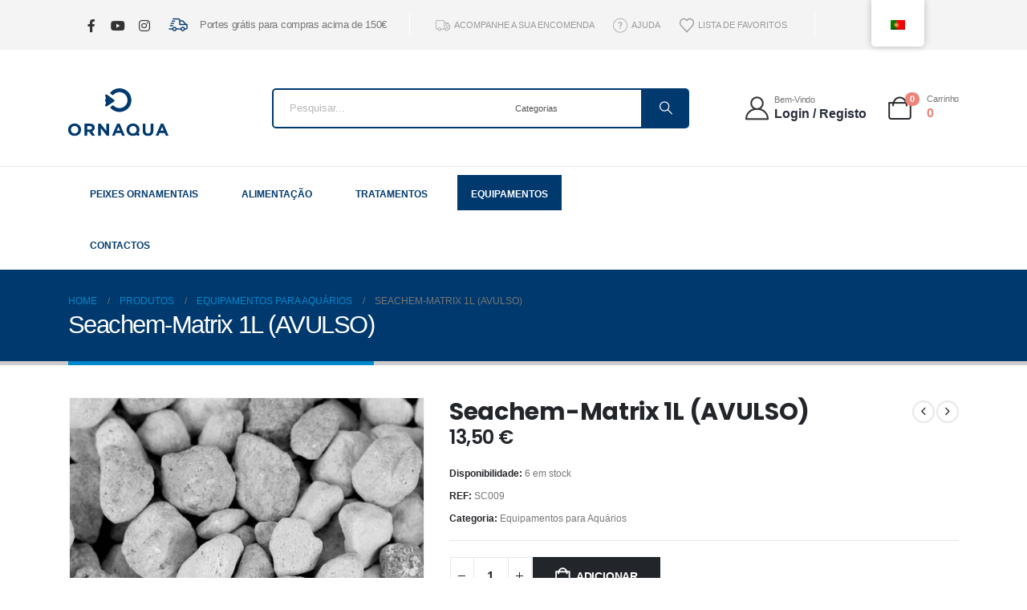

--- FILE ---
content_type: text/html; charset=UTF-8
request_url: https://ornaqua.pt/produto/seachem-matrix-1l-avulso/
body_size: 38308
content:
<!DOCTYPE html><html  lang="pt-PT"><head><script data-no-optimize="1">var litespeed_docref=sessionStorage.getItem("litespeed_docref");litespeed_docref&&(Object.defineProperty(document,"referrer",{get:function(){return litespeed_docref}}),sessionStorage.removeItem("litespeed_docref"));</script> <meta http-equiv="X-UA-Compatible" content="IE=edge" /><meta http-equiv="Content-Type" content="text/html; charset=UTF-8" /><meta name="viewport" content="width=device-width, initial-scale=1, minimum-scale=1" /><link rel="profile" href="https://gmpg.org/xfn/11" /><link rel="pingback" href="https://ornaqua.pt/xmlrpc.php" /> <script type="litespeed/javascript">document.documentElement.className=document.documentElement.className+' yes-js js_active js'</script> <meta name='robots' content='index, follow, max-image-preview:large, max-snippet:-1, max-video-preview:-1' /><style>img:is([sizes="auto" i], [sizes^="auto," i]) { contain-intrinsic-size: 3000px 1500px }</style> <script id="cookieyes" type="litespeed/javascript" data-src="https://cdn-cookieyes.com/client_data/eeab6a074bf03eadd65e0d79/script.js"></script> <title>Seachem-Matrix 1L (AVULSO) - Ornaqua - Reprodução, Importação e Comercio de Peixes Ornamentais</title><link rel="canonical" href="https://ornaqua.pt/produto/seachem-matrix-1l-avulso/" /><meta property="og:locale" content="pt_PT" /><meta property="og:type" content="article" /><meta property="og:title" content="Seachem-Matrix 1L (AVULSO) - Ornaqua - Reprodução, Importação e Comercio de Peixes Ornamentais" /><meta property="og:description" content="Matrix™ é um meio biológico de alta porosidade que fornece biofiltração eficiente para a remoção de resíduos nitrogenados. Matrix™ é um sólido inorgânico poroso com cerca de 10 mm de diâmetro. Cada litro de Matrix™ fornece tanta superfície (&gt;~700 m2) quanto 170 litros de bolas de plástico! Biomateriais plásticos fornecem apenas área de superfície externa, [&hellip;]" /><meta property="og:url" content="https://ornaqua.pt/produto/seachem-matrix-1l-avulso/" /><meta property="og:site_name" content="Ornaqua - Reprodução, Importação e Comercio de Peixes Ornamentais" /><meta property="article:publisher" content="https://www.facebook.com/ORNAQUA" /><meta property="article:modified_time" content="2026-01-21T09:57:00+00:00" /><meta property="og:image" content="https://ornaqua.pt/wp-content/uploads/2023/06/SC009.jpg" /><meta property="og:image:width" content="800" /><meta property="og:image:height" content="800" /><meta property="og:image:type" content="image/jpeg" /><meta name="twitter:card" content="summary_large_image" /><meta name="twitter:label1" content="Tempo estimado de leitura" /><meta name="twitter:data1" content="1 minuto" /> <script type="application/ld+json" class="yoast-schema-graph">{"@context":"https://schema.org","@graph":[{"@type":"WebPage","@id":"https://ornaqua.pt/produto/seachem-matrix-1l-avulso/","url":"https://ornaqua.pt/produto/seachem-matrix-1l-avulso/","name":"Seachem-Matrix 1L (AVULSO) - Ornaqua - Reprodução, Importação e Comercio de Peixes Ornamentais","isPartOf":{"@id":"https://ornaqua.pt/#website"},"primaryImageOfPage":{"@id":"https://ornaqua.pt/produto/seachem-matrix-1l-avulso/#primaryimage"},"image":{"@id":"https://ornaqua.pt/produto/seachem-matrix-1l-avulso/#primaryimage"},"thumbnailUrl":"https://ornaqua.pt/wp-content/uploads/2023/06/SC009.jpg","datePublished":"2023-06-09T20:36:42+00:00","dateModified":"2026-01-21T09:57:00+00:00","breadcrumb":{"@id":"https://ornaqua.pt/produto/seachem-matrix-1l-avulso/#breadcrumb"},"inLanguage":"pt-PT","potentialAction":[{"@type":"ReadAction","target":["https://ornaqua.pt/produto/seachem-matrix-1l-avulso/"]}]},{"@type":"ImageObject","inLanguage":"pt-PT","@id":"https://ornaqua.pt/produto/seachem-matrix-1l-avulso/#primaryimage","url":"https://ornaqua.pt/wp-content/uploads/2023/06/SC009.jpg","contentUrl":"https://ornaqua.pt/wp-content/uploads/2023/06/SC009.jpg","width":800,"height":800},{"@type":"BreadcrumbList","@id":"https://ornaqua.pt/produto/seachem-matrix-1l-avulso/#breadcrumb","itemListElement":[{"@type":"ListItem","position":1,"name":"Início","item":"https://ornaqua.pt/"},{"@type":"ListItem","position":2,"name":"Produtos","item":"https://ornaqua.pt/produtos/"},{"@type":"ListItem","position":3,"name":"Seachem-Matrix 1L (AVULSO)"}]},{"@type":"WebSite","@id":"https://ornaqua.pt/#website","url":"https://ornaqua.pt/","name":"Ornaqua - Loja Online","description":"Reprodução, Importação e Comercio de Peixes Ornamentais","publisher":{"@id":"https://ornaqua.pt/#organization"},"potentialAction":[{"@type":"SearchAction","target":{"@type":"EntryPoint","urlTemplate":"https://ornaqua.pt/?s={search_term_string}"},"query-input":{"@type":"PropertyValueSpecification","valueRequired":true,"valueName":"search_term_string"}}],"inLanguage":"pt-PT"},{"@type":"Organization","@id":"https://ornaqua.pt/#organization","name":"Ornaqua - Reprodução, Importação e Comercio de Peixes Ornamentais","url":"https://ornaqua.pt/","logo":{"@type":"ImageObject","inLanguage":"pt-PT","@id":"https://ornaqua.pt/#/schema/logo/image/","url":"https://ornaqua.pt/wp-content/uploads/2023/10/logo_ornaqua_200.png","contentUrl":"https://ornaqua.pt/wp-content/uploads/2023/10/logo_ornaqua_200.png","width":200,"height":97,"caption":"Ornaqua - Reprodução, Importação e Comercio de Peixes Ornamentais"},"image":{"@id":"https://ornaqua.pt/#/schema/logo/image/"},"sameAs":["https://www.facebook.com/ORNAQUA","https://www.instagram.com/ornaqua/"]}]}</script> <link rel='dns-prefetch' href='//challenges.cloudflare.com' /><link rel="alternate" type="application/rss+xml" title="Ornaqua - Reprodução, Importação e Comercio de Peixes Ornamentais &raquo; Feed" href="https://ornaqua.pt/feed/" /><link rel="alternate" type="application/rss+xml" title="Ornaqua - Reprodução, Importação e Comercio de Peixes Ornamentais &raquo; Feed de comentários" href="https://ornaqua.pt/comments/feed/" /><link rel="shortcut icon" href="//ornaqua.pt/wp-content/uploads/2023/03/favicon.png" type="image/x-icon" /><link rel="apple-touch-icon" href="//ornaqua.pt/wp-content/uploads/2023/03/favicon.png" /><link rel="apple-touch-icon" sizes="120x120" href="//ornaqua.pt/wp-content/uploads/2023/03/favicon.png" /><link rel="apple-touch-icon" sizes="76x76" href="//ornaqua.pt/wp-content/uploads/2023/03/favicon.png" /><link rel="apple-touch-icon" sizes="152x152" href="//ornaqua.pt/wp-content/uploads/2023/03/icon512.svg" /><link data-optimized="2" rel="stylesheet" href="https://ornaqua.pt/wp-content/litespeed/css/fdd59f00d780b586b198295726f656ab.css?ver=5769a" /><style id='wp-block-library-theme-inline-css'>.wp-block-audio :where(figcaption){color:#555;font-size:13px;text-align:center}.is-dark-theme .wp-block-audio :where(figcaption){color:#ffffffa6}.wp-block-audio{margin:0 0 1em}.wp-block-code{border:1px solid #ccc;border-radius:4px;font-family:Menlo,Consolas,monaco,monospace;padding:.8em 1em}.wp-block-embed :where(figcaption){color:#555;font-size:13px;text-align:center}.is-dark-theme .wp-block-embed :where(figcaption){color:#ffffffa6}.wp-block-embed{margin:0 0 1em}.blocks-gallery-caption{color:#555;font-size:13px;text-align:center}.is-dark-theme .blocks-gallery-caption{color:#ffffffa6}:root :where(.wp-block-image figcaption){color:#555;font-size:13px;text-align:center}.is-dark-theme :root :where(.wp-block-image figcaption){color:#ffffffa6}.wp-block-image{margin:0 0 1em}.wp-block-pullquote{border-bottom:4px solid;border-top:4px solid;color:currentColor;margin-bottom:1.75em}.wp-block-pullquote cite,.wp-block-pullquote footer,.wp-block-pullquote__citation{color:currentColor;font-size:.8125em;font-style:normal;text-transform:uppercase}.wp-block-quote{border-left:.25em solid;margin:0 0 1.75em;padding-left:1em}.wp-block-quote cite,.wp-block-quote footer{color:currentColor;font-size:.8125em;font-style:normal;position:relative}.wp-block-quote:where(.has-text-align-right){border-left:none;border-right:.25em solid;padding-left:0;padding-right:1em}.wp-block-quote:where(.has-text-align-center){border:none;padding-left:0}.wp-block-quote.is-large,.wp-block-quote.is-style-large,.wp-block-quote:where(.is-style-plain){border:none}.wp-block-search .wp-block-search__label{font-weight:700}.wp-block-search__button{border:1px solid #ccc;padding:.375em .625em}:where(.wp-block-group.has-background){padding:1.25em 2.375em}.wp-block-separator.has-css-opacity{opacity:.4}.wp-block-separator{border:none;border-bottom:2px solid;margin-left:auto;margin-right:auto}.wp-block-separator.has-alpha-channel-opacity{opacity:1}.wp-block-separator:not(.is-style-wide):not(.is-style-dots){width:100px}.wp-block-separator.has-background:not(.is-style-dots){border-bottom:none;height:1px}.wp-block-separator.has-background:not(.is-style-wide):not(.is-style-dots){height:2px}.wp-block-table{margin:0 0 1em}.wp-block-table td,.wp-block-table th{word-break:normal}.wp-block-table :where(figcaption){color:#555;font-size:13px;text-align:center}.is-dark-theme .wp-block-table :where(figcaption){color:#ffffffa6}.wp-block-video :where(figcaption){color:#555;font-size:13px;text-align:center}.is-dark-theme .wp-block-video :where(figcaption){color:#ffffffa6}.wp-block-video{margin:0 0 1em}:root :where(.wp-block-template-part.has-background){margin-bottom:0;margin-top:0;padding:1.25em 2.375em}</style><style id='classic-theme-styles-inline-css'>/*! This file is auto-generated */
.wp-block-button__link{color:#fff;background-color:#32373c;border-radius:9999px;box-shadow:none;text-decoration:none;padding:calc(.667em + 2px) calc(1.333em + 2px);font-size:1.125em}.wp-block-file__button{background:#32373c;color:#fff;text-decoration:none}</style><style id='yith-wcan-shortcodes-inline-css'>:root{
	--yith-wcan-filters_colors_titles: #434343;
	--yith-wcan-filters_colors_background: #FFFFFF;
	--yith-wcan-filters_colors_accent: #A7144C;
	--yith-wcan-filters_colors_accent_r: 167;
	--yith-wcan-filters_colors_accent_g: 20;
	--yith-wcan-filters_colors_accent_b: 76;
	--yith-wcan-color_swatches_border_radius: 100%;
	--yith-wcan-color_swatches_size: 30px;
	--yith-wcan-labels_style_background: #FFFFFF;
	--yith-wcan-labels_style_background_hover: #A7144C;
	--yith-wcan-labels_style_background_active: #A7144C;
	--yith-wcan-labels_style_text: #434343;
	--yith-wcan-labels_style_text_hover: #FFFFFF;
	--yith-wcan-labels_style_text_active: #FFFFFF;
	--yith-wcan-anchors_style_text: #434343;
	--yith-wcan-anchors_style_text_hover: #A7144C;
	--yith-wcan-anchors_style_text_active: #A7144C;
}</style><style id='yith-wcwl-main-inline-css'>:root { --add-to-wishlist-icon-color: #222529; --added-to-wishlist-icon-color: #e27c7c; --color-add-to-wishlist-background: #333333; --color-add-to-wishlist-text: #FFFFFF; --color-add-to-wishlist-border: #333333; --color-add-to-wishlist-background-hover: #333333; --color-add-to-wishlist-text-hover: #FFFFFF; --color-add-to-wishlist-border-hover: #333333; --rounded-corners-radius: 16px; --color-add-to-cart-background: #333333; --color-add-to-cart-text: #FFFFFF; --color-add-to-cart-border: #333333; --color-add-to-cart-background-hover: #4F4F4F; --color-add-to-cart-text-hover: #FFFFFF; --color-add-to-cart-border-hover: #4F4F4F; --add-to-cart-rounded-corners-radius: 16px; --color-button-style-1-background: #333333; --color-button-style-1-text: #FFFFFF; --color-button-style-1-border: #333333; --color-button-style-1-background-hover: #4F4F4F; --color-button-style-1-text-hover: #FFFFFF; --color-button-style-1-border-hover: #4F4F4F; --color-button-style-2-background: #333333; --color-button-style-2-text: #FFFFFF; --color-button-style-2-border: #333333; --color-button-style-2-background-hover: #4F4F4F; --color-button-style-2-text-hover: #FFFFFF; --color-button-style-2-border-hover: #4F4F4F; --color-wishlist-table-background: #FFFFFF; --color-wishlist-table-text: #6d6c6c; --color-wishlist-table-border: #FFFFFF; --color-headers-background: #F4F4F4; --color-share-button-color: #FFFFFF; --color-share-button-color-hover: #FFFFFF; --color-fb-button-background: #39599E; --color-fb-button-background-hover: #595A5A; --color-tw-button-background: #45AFE2; --color-tw-button-background-hover: #595A5A; --color-pr-button-background: #AB2E31; --color-pr-button-background-hover: #595A5A; --color-em-button-background: #FBB102; --color-em-button-background-hover: #595A5A; --color-wa-button-background: #00A901; --color-wa-button-background-hover: #595A5A; --feedback-duration: 3s } 
 :root { --add-to-wishlist-icon-color: #222529; --added-to-wishlist-icon-color: #e27c7c; --color-add-to-wishlist-background: #333333; --color-add-to-wishlist-text: #FFFFFF; --color-add-to-wishlist-border: #333333; --color-add-to-wishlist-background-hover: #333333; --color-add-to-wishlist-text-hover: #FFFFFF; --color-add-to-wishlist-border-hover: #333333; --rounded-corners-radius: 16px; --color-add-to-cart-background: #333333; --color-add-to-cart-text: #FFFFFF; --color-add-to-cart-border: #333333; --color-add-to-cart-background-hover: #4F4F4F; --color-add-to-cart-text-hover: #FFFFFF; --color-add-to-cart-border-hover: #4F4F4F; --add-to-cart-rounded-corners-radius: 16px; --color-button-style-1-background: #333333; --color-button-style-1-text: #FFFFFF; --color-button-style-1-border: #333333; --color-button-style-1-background-hover: #4F4F4F; --color-button-style-1-text-hover: #FFFFFF; --color-button-style-1-border-hover: #4F4F4F; --color-button-style-2-background: #333333; --color-button-style-2-text: #FFFFFF; --color-button-style-2-border: #333333; --color-button-style-2-background-hover: #4F4F4F; --color-button-style-2-text-hover: #FFFFFF; --color-button-style-2-border-hover: #4F4F4F; --color-wishlist-table-background: #FFFFFF; --color-wishlist-table-text: #6d6c6c; --color-wishlist-table-border: #FFFFFF; --color-headers-background: #F4F4F4; --color-share-button-color: #FFFFFF; --color-share-button-color-hover: #FFFFFF; --color-fb-button-background: #39599E; --color-fb-button-background-hover: #595A5A; --color-tw-button-background: #45AFE2; --color-tw-button-background-hover: #595A5A; --color-pr-button-background: #AB2E31; --color-pr-button-background-hover: #595A5A; --color-em-button-background: #FBB102; --color-em-button-background-hover: #595A5A; --color-wa-button-background: #00A901; --color-wa-button-background-hover: #595A5A; --feedback-duration: 3s }</style><style id='global-styles-inline-css'>:root{--wp--preset--aspect-ratio--square: 1;--wp--preset--aspect-ratio--4-3: 4/3;--wp--preset--aspect-ratio--3-4: 3/4;--wp--preset--aspect-ratio--3-2: 3/2;--wp--preset--aspect-ratio--2-3: 2/3;--wp--preset--aspect-ratio--16-9: 16/9;--wp--preset--aspect-ratio--9-16: 9/16;--wp--preset--color--black: #000000;--wp--preset--color--cyan-bluish-gray: #abb8c3;--wp--preset--color--white: #ffffff;--wp--preset--color--pale-pink: #f78da7;--wp--preset--color--vivid-red: #cf2e2e;--wp--preset--color--luminous-vivid-orange: #ff6900;--wp--preset--color--luminous-vivid-amber: #fcb900;--wp--preset--color--light-green-cyan: #7bdcb5;--wp--preset--color--vivid-green-cyan: #00d084;--wp--preset--color--pale-cyan-blue: #8ed1fc;--wp--preset--color--vivid-cyan-blue: #0693e3;--wp--preset--color--vivid-purple: #9b51e0;--wp--preset--color--primary: var(--porto-primary-color);--wp--preset--color--secondary: var(--porto-secondary-color);--wp--preset--color--tertiary: var(--porto-tertiary-color);--wp--preset--color--quaternary: var(--porto-quaternary-color);--wp--preset--color--dark: var(--porto-dark-color);--wp--preset--color--light: var(--porto-light-color);--wp--preset--color--primary-hover: var(--porto-primary-light-5);--wp--preset--gradient--vivid-cyan-blue-to-vivid-purple: linear-gradient(135deg,rgba(6,147,227,1) 0%,rgb(155,81,224) 100%);--wp--preset--gradient--light-green-cyan-to-vivid-green-cyan: linear-gradient(135deg,rgb(122,220,180) 0%,rgb(0,208,130) 100%);--wp--preset--gradient--luminous-vivid-amber-to-luminous-vivid-orange: linear-gradient(135deg,rgba(252,185,0,1) 0%,rgba(255,105,0,1) 100%);--wp--preset--gradient--luminous-vivid-orange-to-vivid-red: linear-gradient(135deg,rgba(255,105,0,1) 0%,rgb(207,46,46) 100%);--wp--preset--gradient--very-light-gray-to-cyan-bluish-gray: linear-gradient(135deg,rgb(238,238,238) 0%,rgb(169,184,195) 100%);--wp--preset--gradient--cool-to-warm-spectrum: linear-gradient(135deg,rgb(74,234,220) 0%,rgb(151,120,209) 20%,rgb(207,42,186) 40%,rgb(238,44,130) 60%,rgb(251,105,98) 80%,rgb(254,248,76) 100%);--wp--preset--gradient--blush-light-purple: linear-gradient(135deg,rgb(255,206,236) 0%,rgb(152,150,240) 100%);--wp--preset--gradient--blush-bordeaux: linear-gradient(135deg,rgb(254,205,165) 0%,rgb(254,45,45) 50%,rgb(107,0,62) 100%);--wp--preset--gradient--luminous-dusk: linear-gradient(135deg,rgb(255,203,112) 0%,rgb(199,81,192) 50%,rgb(65,88,208) 100%);--wp--preset--gradient--pale-ocean: linear-gradient(135deg,rgb(255,245,203) 0%,rgb(182,227,212) 50%,rgb(51,167,181) 100%);--wp--preset--gradient--electric-grass: linear-gradient(135deg,rgb(202,248,128) 0%,rgb(113,206,126) 100%);--wp--preset--gradient--midnight: linear-gradient(135deg,rgb(2,3,129) 0%,rgb(40,116,252) 100%);--wp--preset--font-size--small: 13px;--wp--preset--font-size--medium: 20px;--wp--preset--font-size--large: 36px;--wp--preset--font-size--x-large: 42px;--wp--preset--spacing--20: 0.44rem;--wp--preset--spacing--30: 0.67rem;--wp--preset--spacing--40: 1rem;--wp--preset--spacing--50: 1.5rem;--wp--preset--spacing--60: 2.25rem;--wp--preset--spacing--70: 3.38rem;--wp--preset--spacing--80: 5.06rem;--wp--preset--shadow--natural: 6px 6px 9px rgba(0, 0, 0, 0.2);--wp--preset--shadow--deep: 12px 12px 50px rgba(0, 0, 0, 0.4);--wp--preset--shadow--sharp: 6px 6px 0px rgba(0, 0, 0, 0.2);--wp--preset--shadow--outlined: 6px 6px 0px -3px rgba(255, 255, 255, 1), 6px 6px rgba(0, 0, 0, 1);--wp--preset--shadow--crisp: 6px 6px 0px rgba(0, 0, 0, 1);}:where(.is-layout-flex){gap: 0.5em;}:where(.is-layout-grid){gap: 0.5em;}body .is-layout-flex{display: flex;}.is-layout-flex{flex-wrap: wrap;align-items: center;}.is-layout-flex > :is(*, div){margin: 0;}body .is-layout-grid{display: grid;}.is-layout-grid > :is(*, div){margin: 0;}:where(.wp-block-columns.is-layout-flex){gap: 2em;}:where(.wp-block-columns.is-layout-grid){gap: 2em;}:where(.wp-block-post-template.is-layout-flex){gap: 1.25em;}:where(.wp-block-post-template.is-layout-grid){gap: 1.25em;}.has-black-color{color: var(--wp--preset--color--black) !important;}.has-cyan-bluish-gray-color{color: var(--wp--preset--color--cyan-bluish-gray) !important;}.has-white-color{color: var(--wp--preset--color--white) !important;}.has-pale-pink-color{color: var(--wp--preset--color--pale-pink) !important;}.has-vivid-red-color{color: var(--wp--preset--color--vivid-red) !important;}.has-luminous-vivid-orange-color{color: var(--wp--preset--color--luminous-vivid-orange) !important;}.has-luminous-vivid-amber-color{color: var(--wp--preset--color--luminous-vivid-amber) !important;}.has-light-green-cyan-color{color: var(--wp--preset--color--light-green-cyan) !important;}.has-vivid-green-cyan-color{color: var(--wp--preset--color--vivid-green-cyan) !important;}.has-pale-cyan-blue-color{color: var(--wp--preset--color--pale-cyan-blue) !important;}.has-vivid-cyan-blue-color{color: var(--wp--preset--color--vivid-cyan-blue) !important;}.has-vivid-purple-color{color: var(--wp--preset--color--vivid-purple) !important;}.has-black-background-color{background-color: var(--wp--preset--color--black) !important;}.has-cyan-bluish-gray-background-color{background-color: var(--wp--preset--color--cyan-bluish-gray) !important;}.has-white-background-color{background-color: var(--wp--preset--color--white) !important;}.has-pale-pink-background-color{background-color: var(--wp--preset--color--pale-pink) !important;}.has-vivid-red-background-color{background-color: var(--wp--preset--color--vivid-red) !important;}.has-luminous-vivid-orange-background-color{background-color: var(--wp--preset--color--luminous-vivid-orange) !important;}.has-luminous-vivid-amber-background-color{background-color: var(--wp--preset--color--luminous-vivid-amber) !important;}.has-light-green-cyan-background-color{background-color: var(--wp--preset--color--light-green-cyan) !important;}.has-vivid-green-cyan-background-color{background-color: var(--wp--preset--color--vivid-green-cyan) !important;}.has-pale-cyan-blue-background-color{background-color: var(--wp--preset--color--pale-cyan-blue) !important;}.has-vivid-cyan-blue-background-color{background-color: var(--wp--preset--color--vivid-cyan-blue) !important;}.has-vivid-purple-background-color{background-color: var(--wp--preset--color--vivid-purple) !important;}.has-black-border-color{border-color: var(--wp--preset--color--black) !important;}.has-cyan-bluish-gray-border-color{border-color: var(--wp--preset--color--cyan-bluish-gray) !important;}.has-white-border-color{border-color: var(--wp--preset--color--white) !important;}.has-pale-pink-border-color{border-color: var(--wp--preset--color--pale-pink) !important;}.has-vivid-red-border-color{border-color: var(--wp--preset--color--vivid-red) !important;}.has-luminous-vivid-orange-border-color{border-color: var(--wp--preset--color--luminous-vivid-orange) !important;}.has-luminous-vivid-amber-border-color{border-color: var(--wp--preset--color--luminous-vivid-amber) !important;}.has-light-green-cyan-border-color{border-color: var(--wp--preset--color--light-green-cyan) !important;}.has-vivid-green-cyan-border-color{border-color: var(--wp--preset--color--vivid-green-cyan) !important;}.has-pale-cyan-blue-border-color{border-color: var(--wp--preset--color--pale-cyan-blue) !important;}.has-vivid-cyan-blue-border-color{border-color: var(--wp--preset--color--vivid-cyan-blue) !important;}.has-vivid-purple-border-color{border-color: var(--wp--preset--color--vivid-purple) !important;}.has-vivid-cyan-blue-to-vivid-purple-gradient-background{background: var(--wp--preset--gradient--vivid-cyan-blue-to-vivid-purple) !important;}.has-light-green-cyan-to-vivid-green-cyan-gradient-background{background: var(--wp--preset--gradient--light-green-cyan-to-vivid-green-cyan) !important;}.has-luminous-vivid-amber-to-luminous-vivid-orange-gradient-background{background: var(--wp--preset--gradient--luminous-vivid-amber-to-luminous-vivid-orange) !important;}.has-luminous-vivid-orange-to-vivid-red-gradient-background{background: var(--wp--preset--gradient--luminous-vivid-orange-to-vivid-red) !important;}.has-very-light-gray-to-cyan-bluish-gray-gradient-background{background: var(--wp--preset--gradient--very-light-gray-to-cyan-bluish-gray) !important;}.has-cool-to-warm-spectrum-gradient-background{background: var(--wp--preset--gradient--cool-to-warm-spectrum) !important;}.has-blush-light-purple-gradient-background{background: var(--wp--preset--gradient--blush-light-purple) !important;}.has-blush-bordeaux-gradient-background{background: var(--wp--preset--gradient--blush-bordeaux) !important;}.has-luminous-dusk-gradient-background{background: var(--wp--preset--gradient--luminous-dusk) !important;}.has-pale-ocean-gradient-background{background: var(--wp--preset--gradient--pale-ocean) !important;}.has-electric-grass-gradient-background{background: var(--wp--preset--gradient--electric-grass) !important;}.has-midnight-gradient-background{background: var(--wp--preset--gradient--midnight) !important;}.has-small-font-size{font-size: var(--wp--preset--font-size--small) !important;}.has-medium-font-size{font-size: var(--wp--preset--font-size--medium) !important;}.has-large-font-size{font-size: var(--wp--preset--font-size--large) !important;}.has-x-large-font-size{font-size: var(--wp--preset--font-size--x-large) !important;}
:where(.wp-block-post-template.is-layout-flex){gap: 1.25em;}:where(.wp-block-post-template.is-layout-grid){gap: 1.25em;}
:where(.wp-block-columns.is-layout-flex){gap: 2em;}:where(.wp-block-columns.is-layout-grid){gap: 2em;}
:root :where(.wp-block-pullquote){font-size: 1.5em;line-height: 1.6;}</style><style id='woocommerce-inline-inline-css'>.woocommerce form .form-row .required { visibility: visible; }</style><style id='porto-style-inline-css'>.side-header-narrow-bar-logo{max-width:125px}@media (min-width:992px){}.page-top .page-title-wrap{line-height:0}.page-top .page-title:not(.b-none):after{content:'';position:absolute;width:100%;left:0;border-bottom:5px solid var(--porto-primary-color);bottom:-32px}.product-images .img-thumbnail .inner,.product-images .img-thumbnail .inner img{-webkit-transform:none;transform:none}.sticky-product{position:fixed;top:0;left:0;width:100%;z-index:1001;background-color:#fff;box-shadow:0 3px 5px rgba(0,0,0,0.08);padding:15px 0}.sticky-product.pos-bottom{top:auto;bottom:var(--porto-icon-menus-mobile,0);box-shadow:0 -3px 5px rgba(0,0,0,0.08)}.sticky-product .container{display:-ms-flexbox;display:flex;-ms-flex-align:center;align-items:center;-ms-flex-wrap:wrap;flex-wrap:wrap}.sticky-product .sticky-image{max-width:60px;margin-right:15px}.sticky-product .add-to-cart{-ms-flex:1;flex:1;text-align:right;margin-top:5px}.sticky-product .product-name{font-size:16px;font-weight:600;line-height:inherit;margin-bottom:0}.sticky-product .sticky-detail{line-height:1.5;display:-ms-flexbox;display:flex}.sticky-product .star-rating{margin:5px 15px;font-size:1em}.sticky-product .availability{padding-top:2px}.sticky-product .sticky-detail .price{font-family:Open Sans,Open Sans,sans-serif;font-weight:400;margin-bottom:0;font-size:1.3em;line-height:1.5}.sticky-product.pos-top:not(.hide){top:0;opacity:1;visibility:visible;transform:translate3d( 0,0,0 )}.sticky-product.pos-top.scroll-down{opacity:0 !important;visibility:hidden;transform:translate3d( 0,-100%,0 )}.sticky-product.sticky-ready{transition:left .3s,visibility 0.3s,opacity 0.3s,transform 0.3s,top 0.3s ease}.sticky-product .quantity.extra-type{display:none}@media (min-width:992px){body.single-product .sticky-product .container{padding-left:calc(var(--porto-grid-gutter-width) / 2);padding-right:calc(var(--porto-grid-gutter-width) / 2)}}.sticky-product .container{padding-left:var(--porto-fluid-spacing);padding-right:var(--porto-fluid-spacing)}@media (max-width:768px){.sticky-product .sticky-image,.sticky-product .sticky-detail,.sticky-product{display:none}.sticky-product.show-mobile{display:block;padding-top:10px;padding-bottom:10px}.sticky-product.show-mobile .add-to-cart{margin-top:0}.sticky-product.show-mobile .single_add_to_cart_button{margin:0;width:100%}}#login-form-popup{max-width:480px}.page-top{background-color:#00396E}.side-nav-wrap .sidebar-menu > li.menu-item:hover > a,.side-nav-wrap .sidebar-menu > li.menu-item.active > a,.side-nav-wrap .sidebar-menu > li.menu-item.active > .arrow:before,.side-nav-wrap .sidebar-menu > li.menu-item:hover > .arrow:before,.side-nav-wrap .sidebar-menu .menu-custom-block a:hover{color:#00396E}.currency-switcher{display:none}</style> <script type="litespeed/javascript" data-src="https://ornaqua.pt/wp-includes/js/jquery/jquery.min.js" id="jquery-core-js"></script> <script id="wc-add-to-cart-js-extra" type="litespeed/javascript">var wc_add_to_cart_params={"ajax_url":"\/wp-admin\/admin-ajax.php","wc_ajax_url":"\/?wc-ajax=%%endpoint%%","i18n_view_cart":"Ver carrinho","cart_url":"https:\/\/ornaqua.pt\/carrinho\/","is_cart":"","cart_redirect_after_add":"no"}</script> <script id="wc-single-product-js-extra" type="litespeed/javascript">var wc_single_product_params={"i18n_required_rating_text":"Seleccione uma classifica\u00e7\u00e3o","i18n_rating_options":["1 of 5 stars","2 of 5 stars","3 of 5 stars","4 of 5 stars","5 of 5 stars"],"i18n_product_gallery_trigger_text":"View full-screen image gallery","review_rating_required":"yes","flexslider":{"rtl":!1,"animation":"slide","smoothHeight":!0,"directionNav":!1,"controlNav":"thumbnails","slideshow":!1,"animationSpeed":500,"animationLoop":!1,"allowOneSlide":!1},"zoom_enabled":"","zoom_options":[],"photoswipe_enabled":"1","photoswipe_options":{"shareEl":!1,"closeOnScroll":!1,"history":!1,"hideAnimationDuration":0,"showAnimationDuration":0},"flexslider_enabled":""}</script> <script id="woocommerce-js-extra" type="litespeed/javascript">var woocommerce_params={"ajax_url":"\/wp-admin\/admin-ajax.php","wc_ajax_url":"\/?wc-ajax=%%endpoint%%","i18n_password_show":"Show password","i18n_password_hide":"Hide password"}</script> <script id="wc-cart-fragments-js-extra" type="litespeed/javascript">var wc_cart_fragments_params={"ajax_url":"\/wp-admin\/admin-ajax.php","wc_ajax_url":"\/?wc-ajax=%%endpoint%%","cart_hash_key":"wc_cart_hash_66e2d20ec1e751cb1efb518fcefe2697","fragment_name":"wc_fragments_66e2d20ec1e751cb1efb518fcefe2697","request_timeout":"15000"}</script> <script src="https://challenges.cloudflare.com/turnstile/v0/api.js?ver=6.3.1" id="turnstile-js" defer data-wp-strategy="defer"></script> <link rel="https://api.w.org/" href="https://ornaqua.pt/wp-json/" /><link rel="alternate" title="JSON" type="application/json" href="https://ornaqua.pt/wp-json/wp/v2/product/5094" /><link rel="EditURI" type="application/rsd+xml" title="RSD" href="https://ornaqua.pt/xmlrpc.php?rsd" /><meta name="generator" content="WordPress 6.8.3" /><meta name="generator" content="WooCommerce 10.4.3" /><link rel='shortlink' href='https://ornaqua.pt/?p=5094' /><link rel="alternate" title="oEmbed (JSON)" type="application/json+oembed" href="https://ornaqua.pt/wp-json/oembed/1.0/embed?url=https%3A%2F%2Fornaqua.pt%2Fproduto%2Fseachem-matrix-1l-avulso%2F" /><link rel="alternate" title="oEmbed (XML)" type="text/xml+oembed" href="https://ornaqua.pt/wp-json/oembed/1.0/embed?url=https%3A%2F%2Fornaqua.pt%2Fproduto%2Fseachem-matrix-1l-avulso%2F&#038;format=xml" /><meta name="wwp" content="yes" /><link rel="alternate" hreflang="pt-PT" href="https://ornaqua.pt/produto/seachem-matrix-1l-avulso/"/><link rel="alternate" hreflang="es-ES" href="https://ornaqua.pt/es/producto/seachem-matrix-1l-avulso/"/><link rel="alternate" hreflang="en-GB" href="https://ornaqua.pt/en/product/seachem-matrix-1l-avulso/"/><link rel="alternate" hreflang="pt" href="https://ornaqua.pt/produto/seachem-matrix-1l-avulso/"/><link rel="alternate" hreflang="es" href="https://ornaqua.pt/es/producto/seachem-matrix-1l-avulso/"/><link rel="alternate" hreflang="en" href="https://ornaqua.pt/en/product/seachem-matrix-1l-avulso/"/> <script id="webfont-queue" type="litespeed/javascript">WebFontConfig={google:{families:['Open+Sans:400,500,600,700,800','Shadows+Into+Light:400,700','Playfair+Display:400,700']}};(function(d){var wf=d.createElement('script'),s=d.scripts[d.scripts.length-1];wf.src='https://ornaqua.pt/wp-content/themes/porto/js/libs/webfont.js';wf.async=!0;s.parentNode.insertBefore(wf,s)})(document)</script> <noscript><style>.woocommerce-product-gallery{ opacity: 1 !important; }</style></noscript><meta name="generator" content="Elementor 3.34.2; features: additional_custom_breakpoints; settings: css_print_method-external, google_font-enabled, font_display-swap"><style>.recentcomments a{display:inline !important;padding:0 !important;margin:0 !important;}</style><style>.e-con.e-parent:nth-of-type(n+4):not(.e-lazyloaded):not(.e-no-lazyload),
				.e-con.e-parent:nth-of-type(n+4):not(.e-lazyloaded):not(.e-no-lazyload) * {
					background-image: none !important;
				}
				@media screen and (max-height: 1024px) {
					.e-con.e-parent:nth-of-type(n+3):not(.e-lazyloaded):not(.e-no-lazyload),
					.e-con.e-parent:nth-of-type(n+3):not(.e-lazyloaded):not(.e-no-lazyload) * {
						background-image: none !important;
					}
				}
				@media screen and (max-height: 640px) {
					.e-con.e-parent:nth-of-type(n+2):not(.e-lazyloaded):not(.e-no-lazyload),
					.e-con.e-parent:nth-of-type(n+2):not(.e-lazyloaded):not(.e-no-lazyload) * {
						background-image: none !important;
					}
				}</style><link rel="icon" href="https://ornaqua.pt/wp-content/uploads/2023/03/cropped-favicon-1-32x32.png" sizes="32x32" /><link rel="icon" href="https://ornaqua.pt/wp-content/uploads/2023/03/cropped-favicon-1-192x192.png" sizes="192x192" /><link rel="apple-touch-icon" href="https://ornaqua.pt/wp-content/uploads/2023/03/cropped-favicon-1-180x180.png" /><meta name="msapplication-TileImage" content="https://ornaqua.pt/wp-content/uploads/2023/03/cropped-favicon-1-270x270.png" /><style id="wp-custom-css">.single-product div.product .product_meta .tagged_as { display: none !important; }</style></head><body class="wp-singular product-template-default single single-product postid-5094 wp-embed-responsive wp-theme-porto wp-child-theme-ornaqua theme-porto woocommerce woocommerce-page woocommerce-no-js translatepress-pt_PT yith-wcan-free porto-breadcrumbs-bb login-popup full blog-1 elementor-default elementor-kit-3913"><div class="page-wrapper"><div class="header-wrapper"><header  id="header" class="header-builder header-builder-p"><style>.elementor-widget-porto_hb_menu #main-toggle-menu .menu-title { padding-right: 83px; }
.toggle-menu-wrap .sidebar-menu > li.menu-item > a { margin: 0;}
#main-toggle-menu .toggle-menu-wrap>ul { border: none;}
#main-toggle-menu .toggle-menu-wrap { box-shadow: 0 29px 29px rgba(0,0,0,0.1); width: 117.5%; border-width: 1px 1px 0 0; border-style: solid; border-color: #e7e7e7; padding: 6px 0 8px;}</style><div class="porto-block" data-id="1117"><div class="container-fluid"><div data-elementor-type="wp-post" data-elementor-id="1117" class="elementor elementor-1117"><div class="elementor-section elementor-top-section elementor-element elementor-element-48d8f07 elementor-section-content-middle elementor-section-boxed elementor-section-height-default elementor-section-height-default" data-id="48d8f07" data-element_type="section" data-settings="{&quot;background_background&quot;:&quot;classic&quot;}"><div class="elementor-container elementor-column-gap-default"><div class="elementor-column elementor-col-100 elementor-top-column elementor-element elementor-element-75dae79" data-id="75dae79" data-element_type="column"><div class="elementor-widget-wrap elementor-element-populated"><div class="elementor-element elementor-element-a621fd6 elementor-widget elementor-widget-porto_hb_social" data-id="a621fd6" data-element_type="widget" data-widget_type="porto_hb_social.default"><div class="elementor-widget-container"><div class="share-links">		<a target="_blank"  rel="nofollow noopener noreferrer" class="share-facebook" href="https://www.facebook.com/ORNAQUA" aria-label="Facebook" title="Facebook"></a>
<a target="_blank"  rel="nofollow noopener noreferrer" class="share-youtube" href="https://www.youtube.com/channel/UClWVUcOLJD971fkNb48SyVw" aria-label="Youtube" title="Youtube"></a>
<a target="_blank"  rel="nofollow noopener noreferrer" class="share-instagram" href="https://www.instagram.com/ornaqua/" aria-label="Instagram" title="Instagram"></a></div></div></div><div class="elementor-element elementor-element-407a7dd d-xl-block d-none elementor-hidden-tablet elementor-hidden-mobile elementor-icon-list--layout-traditional elementor-list-item-link-full_width elementor-widget elementor-widget-icon-list" data-id="407a7dd" data-element_type="widget" data-widget_type="icon-list.default"><div class="elementor-widget-container"><ul class="elementor-icon-list-items"><li class="elementor-icon-list-item">
<span class="elementor-icon-list-icon">
<i aria-hidden="true" class="  porto-icon-shipping"></i>						</span>
<span class="elementor-icon-list-text">Portes grátis para compras acima de 150€</span></li></ul></div></div><div class="elementor-element elementor-element-7aa8f55 elementor-hidden-tablet elementor-hidden-mobile elementor-widget elementor-widget-porto_hb_divider" data-id="7aa8f55" data-element_type="widget" data-widget_type="porto_hb_divider.default"><div class="elementor-widget-container">
<span class="separator"></span></div></div><div class="elementor-element elementor-element-b3c3d3c m-l-xs elementor-hidden-mobile elementor-widget elementor-widget-porto_hb_menu" data-id="b3c3d3c" data-element_type="widget" data-widget_type="porto_hb_menu.default"><div class="elementor-widget-container"><ul id="menu-menu-top" class="top-links mega-menu"><li id="nav-menu-item-6455" class="menu-item menu-item-type-custom menu-item-object-custom narrow"><a href="https://ornaqua.pt/acompanhar-encomenda/"><i class="porto-icon-shipping-truck"></i>Acompanhe a sua Encomenda</a></li><li id="nav-menu-item-6456" class="menu-item menu-item-type-custom menu-item-object-custom narrow"><a href="#"><i class="porto-icon-help-circle"></i>Ajuda</a></li><li id="nav-menu-item-6457" class="menu-item menu-item-type-post_type menu-item-object-page narrow"><a href="https://ornaqua.pt/lista-de-favoritos/"><i class="porto-icon-wishlist-2"></i>Lista de Favoritos</a></li></ul></div></div><div class="elementor-element elementor-element-49a5aa3 elementor-hidden-tablet elementor-hidden-mobile elementor-widget elementor-widget-porto_hb_divider" data-id="49a5aa3" data-element_type="widget" data-widget_type="porto_hb_divider.default"><div class="elementor-widget-container">
<span class="separator"></span></div></div><div class="elementor-element elementor-element-320ed73 elementor-hidden-desktop elementor-hidden-tablet elementor-hidden-mobile elementor-widget elementor-widget-porto_hb_menu" data-id="320ed73" data-element_type="widget" data-widget_type="porto_hb_menu.default"><div class="elementor-widget-container"><ul id="menu-idioma" class="main-menu mega-menu"><li id="nav-menu-item-5684" class="trp-language-switcher-container menu-item menu-item-type-post_type menu-item-object-language_switcher current-language-menu-item narrow"><a href="https://ornaqua.pt/produto/seachem-matrix-1l-avulso/"><span data-no-translation><img data-lazyloaded="1" src="[data-uri]" class="trp-flag-image" data-src="https://ornaqua.pt/wp-content/plugins/translatepress-multilingual/assets/images/flags/pt_PT.png" width="18" height="12" alt="pt_PT" title="Portuguese"></span></a></li><li id="nav-menu-item-6439" class="trp-language-switcher-container menu-item menu-item-type-post_type menu-item-object-language_switcher narrow"><a href="https://ornaqua.pt/es/producto/seachem-matrix-1l-avulso/"><span data-no-translation><img data-lazyloaded="1" src="[data-uri]" class="trp-flag-image" data-src="https://ornaqua.pt/wp-content/plugins/translatepress-multilingual/assets/images/flags/es_ES.png" width="18" height="12" alt="es_ES" title="Spanish"></span></a></li><li id="nav-menu-item-6438" class="trp-language-switcher-container menu-item menu-item-type-post_type menu-item-object-language_switcher narrow"><a href="https://ornaqua.pt/en/product/seachem-matrix-1l-avulso/"><span data-no-translation><img data-lazyloaded="1" src="[data-uri]" class="trp-flag-image" data-src="https://ornaqua.pt/wp-content/plugins/translatepress-multilingual/assets/images/flags/en_GB.png" width="18" height="12" alt="en_GB" title="English"></span></a></li></ul></div></div></div></div></div></div><div class="elementor-section elementor-top-section elementor-element elementor-element-ca0e552 elementor-section-content-middle elementor-section-boxed elementor-section-height-default elementor-section-height-default" data-id="ca0e552" data-element_type="section"><div class="elementor-container elementor-column-gap-default"><div class="elementor-column elementor-col-100 elementor-top-column elementor-element elementor-element-8264210" data-id="8264210" data-element_type="column"><div class="elementor-widget-wrap elementor-element-populated"><div class="elementor-element elementor-element-9ddef02 mr-0 elementor-widget elementor-widget-porto_hb_menu_icon" data-id="9ddef02" data-element_type="widget" data-widget_type="porto_hb_menu_icon.default"><div class="elementor-widget-container">
<a  aria-label="Mobile Menu" href="#" class="mobile-toggle"><i class="fas fa-bars"></i></a></div></div><div class="elementor-element elementor-element-a60786d elementor-widget elementor-widget-porto_hb_logo" data-id="a60786d" data-element_type="widget" data-widget_type="porto_hb_logo.default"><div class="elementor-widget-container"><div class="logo">
<a aria-label="Site Logo" href="https://ornaqua.pt/" title="Ornaqua &#8211; Reprodução, Importação e Comercio de Peixes Ornamentais - Reprodução, Importação e Comercio de Peixes Ornamentais"  rel="home">
<img data-lazyloaded="1" src="[data-uri]" class="img-responsive standard-logo retina-logo" width="125" data-src="//ornaqua.pt/wp-content/uploads/2023/03/logo.svg" alt="Ornaqua &#8211; Reprodução, Importação e Comercio de Peixes Ornamentais" />	</a></div></div></div><div class="elementor-element elementor-element-80f2b9e flex-grow-1 pl-xl-5 ml-xl-5 elementor-hidden-tablet elementor-hidden-mobile elementor-widget elementor-widget-porto_hb_search_form" data-id="80f2b9e" data-element_type="widget" data-widget_type="porto_hb_search_form.default"><div class="elementor-widget-container"><div class="searchform-popup advanced-popup search-popup-left advanced-search-layout ssm-advanced-search-layout"><a  class="search-toggle" role="button" aria-label="Search Toggle" href="#"><i class="porto-icon-magnifier"></i><span class="search-text">Pesquisar</span></a><form action="https://ornaqua.pt/" method="get"
class="searchform search-layout-advanced searchform-cats"><div class="searchform-fields">
<span class="text"><input name="s" type="text" value="" placeholder="Pesquisar..." autocomplete="off" /></span>
<input type="hidden" name="post_type" value="product"/>
<select aria-label="Search Categories"  name='product_cat' id='product_cat' class='cat'><option value='0'>Categorias</option><option class="level-0" value="sem-categoria">Sem categoria</option><option class="level-0" value="alimentacao">Alimentação para Peixes</option><option class="level-0" value="tratamentos">Tratamentos para Peixes</option><option class="level-0" value="equipamentos">Equipamentos para Aquários</option><option class="level-0" value="peixes-ornamentais">Peixes Ornamentais</option>
</select>
<span class="button-wrap">
<button class="btn btn-special" aria-label="Pesquisar" title="Pesquisar" type="submit">
<i class="porto-icon-magnifier"></i>
</button>
</span></div><div class="live-search-list"></div></form></div></div></div><div class="elementor-element elementor-element-59602d9 d-none d-sm-flex ml-lg-0 ml-auto mr-4 elementor-widget elementor-widget-porto_info_box" data-id="59602d9" data-element_type="widget" data-widget_type="porto_info_box.default"><div class="elementor-widget-container">
<a aria-label="Bem-vindo" class="porto-sicon-box-link" href="http://ornaqua.pt/minha-conta/"><div class="porto-sicon-box style_1 default-icon"><div class="porto-sicon-default"><div class="porto-just-icon-wrapper porto-icon none" style="margin-right:5px;"><i class="porto-icon-user-2"></i></div></div><div class="porto-sicon-header"><h2 class="porto-sicon-title" style="">Bem-vindo</h2><p >Login / Registo</p></div></div></a></div></div><div class="elementor-element elementor-element-4fc3b98 ml-sm-0 ml-auto elementor-widget elementor-widget-porto_hb_mini_cart" data-id="4fc3b98" data-element_type="widget" data-widget_type="porto_hb_mini_cart.default"><div class="elementor-widget-container"><div id="mini-cart" aria-haspopup="true" class="mini-cart minicart-text"><div class="cart-head">
<span class="cart-icon"><i class="minicart-icon porto-icon-cart-thick"></i><span class="cart-items">0</span></span><span class="cart-subtotal">Carrinho <span class="cart-price">0</span></span></div><div class="cart-popup widget_shopping_cart"><div class="widget_shopping_cart_content"><div class="cart-loading"></div></div></div></div></div></div></div></div></div></div><div class="header-main elementor-section elementor-top-section elementor-element elementor-element-2fd743a elementor-section-content-middle elementor-section-boxed elementor-section-height-default elementor-section-height-default" data-id="2fd743a" data-element_type="section"><div class="elementor-container elementor-column-gap-no"><div class="elementor-column elementor-col-100 elementor-top-column elementor-element elementor-element-b6c361b" data-id="b6c361b" data-element_type="column"><div class="elementor-widget-wrap elementor-element-populated"><div class="elementor-element elementor-element-3e3eb9c elementor-widget__width-initial elementor-widget elementor-widget-porto_hb_menu" data-id="3e3eb9c" data-element_type="widget" data-widget_type="porto_hb_menu.default"><div class="elementor-widget-container"><ul id="menu-menu-secundario" class="secondary-menu main-menu mega-menu"><li id="nav-menu-item-6602" class="menu-item menu-item-type-taxonomy menu-item-object-product_cat menu-item-has-children has-sub narrow"><a href="https://ornaqua.pt/categoria-produto/peixes-ornamentais/">Peixes Ornamentais</a><div class="popup"><div class="inner" style=""><ul class="sub-menu porto-narrow-sub-menu"><li id="nav-menu-item-6550" class="menu-item menu-item-type-taxonomy menu-item-object-product_cat" data-cols="1"><a href="https://ornaqua.pt/categoria-produto/peixes-ornamentais/discus-asiaticos/">Discus Asiáticos</a></li><li id="nav-menu-item-6551" class="menu-item menu-item-type-taxonomy menu-item-object-product_cat" data-cols="1"><a href="https://ornaqua.pt/categoria-produto/peixes-ornamentais/discus-ornaqua-breeding/">Discus Ornaqua Breeding</a></li><li id="nav-menu-item-6552" class="menu-item menu-item-type-taxonomy menu-item-object-product_cat" data-cols="1"><a href="https://ornaqua.pt/categoria-produto/peixes-ornamentais/discos-europeus/">Discos Europeus</a></li><li id="nav-menu-item-6553" class="menu-item menu-item-type-taxonomy menu-item-object-product_cat" data-cols="1"><a href="https://ornaqua.pt/categoria-produto/peixes-ornamentais/outros-peixes/">Outros Peixes</a></li></ul></div></div></li><li id="nav-menu-item-4524" class="menu-item menu-item-type-taxonomy menu-item-object-product_cat narrow"><a href="https://ornaqua.pt/categoria-produto/alimentacao/">Alimentação</a></li><li id="nav-menu-item-4527" class="menu-item menu-item-type-taxonomy menu-item-object-product_cat narrow"><a href="https://ornaqua.pt/categoria-produto/tratamentos/">Tratamentos</a></li><li id="nav-menu-item-4526" class="menu-item menu-item-type-taxonomy menu-item-object-product_cat current-product-ancestor current-menu-parent current-product-parent active narrow"><a href="https://ornaqua.pt/categoria-produto/equipamentos/">Equipamentos</a></li><li id="nav-menu-item-4355" class="menu-item menu-item-type-post_type menu-item-object-page narrow"><a href="https://ornaqua.pt/contactos/">Contactos</a></li></ul></div></div></div></div></div></div></div></div></div></header></div><section class="page-top page-header-1"><div class="container"><div class="row"><div class="col-lg-12"><div class="breadcrumbs-wrap"><ul class="breadcrumb" itemscope itemtype="https://schema.org/BreadcrumbList"><li class="home" itemprop="itemListElement" itemscope itemtype="https://schema.org/ListItem"><a itemprop="item" href="https://ornaqua.pt" title="Go to Home Page"><span itemprop="name">Home</span></a><meta itemprop="position" content="1" /><i class="delimiter"></i></li><li itemprop="itemListElement" itemscope itemtype="https://schema.org/ListItem"><a itemprop="item" href="https://ornaqua.pt/produtos/"><span itemprop="name">Produtos</span></a><meta itemprop="position" content="2" /><i class="delimiter"></i></li><li itemprop="itemListElement" itemscope itemtype="https://schema.org/ListItem"><a itemprop="item" href="https://ornaqua.pt/categoria-produto/equipamentos/"><span itemprop="name">Equipamentos para Aquários</span></a><meta itemprop="position" content="3" /><i class="delimiter"></i></li><li>Seachem-Matrix 1L (AVULSO)</li></ul></div><div class="page-title-wrap"><h1 class="page-title">Seachem-Matrix 1L (AVULSO)</h1></div></div></div></div></section><div id="main" class="column1 boxed"><div class="container"><div class="row main-content-wrap"><div class="main-content col-lg-12"><div id="primary" class="content-area"><main id="content" class="site-main"><div class="woocommerce-notices-wrapper"></div><div id="product-5094" class="product type-product post-5094 status-publish first instock product_cat-equipamentos has-post-thumbnail taxable shipping-taxable purchasable product-type-simple product-layout-builder"><style>.product-nav { right: 0;}
.elementor hr {background: rgba(0,0,0,0.08);}
.custom-dots .owl-carousel .owl-dots { right: 0; top: -54px;}

.sp-countdown-center .porto_countdown-section { text-align: center; }</style><div class="porto-block" data-id="2256"><div data-elementor-type="wp-post" data-elementor-id="2256" class="elementor elementor-2256"><div class="elementor-section elementor-top-section elementor-element elementor-element-b6443d5 m-t-n-sm mb-2 pb-1 elementor-section-boxed elementor-section-height-default elementor-section-height-default" data-id="b6443d5" data-element_type="section"><div class="elementor-container elementor-column-gap-default"><div class="elementor-column elementor-col-50 elementor-top-column elementor-element elementor-element-a74659e" data-id="a74659e" data-element_type="column"><div class="elementor-widget-wrap elementor-element-populated"><div class="elementor-element elementor-element-fb8d23a elementor-widget elementor-widget-porto_cp_image" data-id="fb8d23a" data-element_type="widget" data-widget_type="porto_cp_image.default"><div class="elementor-widget-container"><div class="product-layout-image product-layout-default"><div class="summary-before"><div class="labels"></div></div><div class="woocommerce-product-gallery woocommerce-product-gallery--with-images images"><div class="woocommerce-product-gallery__wrapper"><div class="product-images images"><div class="product-image-slider owl-carousel show-nav-hover has-ccols ccols-1"><div class="img-thumbnail"><div class="inner"><img data-lazyloaded="1" src="[data-uri]" width="600" height="600" data-src="https://ornaqua.pt/wp-content/uploads/2023/06/SC009-600x600.jpg" class="woocommerce-main-image wp-post-image" alt="" href="https://ornaqua.pt/wp-content/uploads/2023/06/SC009.jpg" title="SC009.jpg" data-large_image_width="800" data-large_image_height="800" decoding="async" data-srcset="https://ornaqua.pt/wp-content/uploads/2023/06/SC009-600x600.jpg 600w, https://ornaqua.pt/wp-content/uploads/2023/06/SC009-400x400.jpg 400w, https://ornaqua.pt/wp-content/uploads/2023/06/SC009-560x560.jpg 560w, https://ornaqua.pt/wp-content/uploads/2023/06/SC009-367x367.jpg 367w" data-sizes="(max-width: 600px) 100vw, 600px" /></div></div></div><span class="zoom" data-index="0"><i class="porto-icon-plus"></i></span></div><div class="product-thumbnails thumbnails"><div class="product-thumbs-slider owl-carousel has-ccols-spacing has-ccols ccols-4"><div class="img-thumbnail"><img data-lazyloaded="1" src="[data-uri]" class="woocommerce-main-thumb img-responsive" alt="Seachem-Matrix 1L (AVULSO) - Image 1" data-src="https://ornaqua.pt/wp-content/uploads/2023/06/SC009-300x300.jpg" width="300" height="300" /></div></div></div></div></div></div></div></div></div></div><div class="elementor-column elementor-col-50 elementor-top-column elementor-element elementor-element-f58393c product-summary-wrap" data-id="f58393c" data-element_type="column"><div class="elementor-widget-wrap elementor-element-populated"><div class="elementor-element elementor-element-11dc0b6 mb-0 elementor-widget elementor-widget-porto_cp_next_prev_nav" data-id="11dc0b6" data-element_type="widget" data-widget_type="porto_cp_next_prev_nav.default"><div class="elementor-widget-container"><div class="product-nav"><div class="product-prev">
<a href="https://ornaqua.pt/produto/seachem-matrix-carbon-500-ml/" aria-label="prev">
<span class="product-link"></span>
<span class="product-popup">
<span class="featured-box">
<span class="box-content">
<span class="product-image">
<span class="inner">
<img data-lazyloaded="1" src="[data-uri]" width="150" height="150" data-src="https://ornaqua.pt/wp-content/uploads/2023/06/SC008-150x150.jpg" class="attachment-150x150 size-150x150 wp-post-image" alt="" decoding="async" />								</span>
</span>
<span class="product-details">
<span class="product-title">Seachem-Matrix Carbon 500 ml</span>
</span>
</span>
</span>
</span>
</a></div><div class="product-next">
<a href="https://ornaqua.pt/produto/seachem-purigen-100-ml/" aria-label="next">
<span class="product-link"></span>
<span class="product-popup">
<span class="featured-box">
<span class="box-content">
<span class="product-image">
<span class="inner">
<img data-lazyloaded="1" src="[data-uri]" width="150" height="150" data-src="https://ornaqua.pt/wp-content/uploads/2023/06/SC011-150x150.jpg" class="attachment-150x150 size-150x150 wp-post-image" alt="" decoding="async" />								</span>
</span>
<span class="product-details">
<span class="product-title">Seachem-Purigen 100 ml</span>
</span>
</span>
</span>
</span>
</a></div></div></div></div><div class="elementor-element elementor-element-fbed75f mb-0 elementor-widget elementor-widget-porto_cp_title" data-id="fbed75f" data-element_type="widget" data-widget_type="porto_cp_title.default"><div class="elementor-widget-container"><h2 class="product_title entry-title show-product-nav">Seachem-Matrix 1L (AVULSO)</h2></div></div><div class="elementor-element elementor-element-d5e83e8 mb-0 elementor-widget elementor-widget-porto_cp_price" data-id="d5e83e8" data-element_type="widget" data-widget_type="porto_cp_price.default"><div class="elementor-widget-container"><div class="single-product-price"><p class="price"><span class="woocommerce-Price-amount amount"><bdi>13,50&nbsp;<span class="woocommerce-Price-currencySymbol">&euro;</span></bdi></span></p></div></div></div><div class="elementor-element elementor-element-63dea1a mb-0 elementor-widget elementor-widget-porto_cp_meta" data-id="63dea1a" data-element_type="widget" data-widget_type="porto_cp_meta.default"><div class="elementor-widget-container"><div class="product_meta"><span class="product-stock in-stock">Disponibilidade: <span class="stock">6 em stock</span></span>
<span class="sku_wrapper">REF: <span class="sku">SC009</span></span>
<span class="posted_in">Categoria: <a href="https://ornaqua.pt/categoria-produto/equipamentos/" rel="tag">Equipamentos para Aquários</a></span></div></div></div><div class="elementor-element elementor-element-70e44d2 mb-0 elementor-widget elementor-widget-porto_cp_add_to_cart" data-id="70e44d2" data-element_type="widget" data-widget_type="porto_cp_add_to_cart.default"><div class="elementor-widget-container"><div class="product-summary-wrap"><form class="cart" action="https://ornaqua.pt/produto/seachem-matrix-1l-avulso/" method="post" enctype='multipart/form-data'><div class="quantity buttons_added simple-type">
<button type="button" value="-" class="minus">-</button>
<input
type="number"
id="quantity_6971d9af90316"
class="input-text qty text"
step="1"
min="1"
max="6"
name="quantity"
value="1"
aria-label="Cantidad de productos"
placeholder=""			inputmode="numeric" />
<button type="button" value="+" class="plus">+</button></div>
<button type="submit" name="add-to-cart" value="5094" class="single_add_to_cart_button button alt">Adicionar</button></form></div></div></div><div class="elementor-element elementor-element-70c6451 w-auto mb-1 elementor-widget elementor-widget-porto_cp_actions" data-id="70c6451" data-element_type="widget" data-widget_type="porto_cp_actions.default"><div class="elementor-widget-container"><div class="product-share"><div class="share-links"><a href="https://www.facebook.com/sharer.php?u=https://ornaqua.pt/produto/seachem-matrix-1l-avulso/" target="_blank"  rel="noopener noreferrer nofollow" data-bs-tooltip data-bs-placement='bottom' title="Facebook" class="share-facebook">Facebook</a></div></div></div></div><div class="elementor-element elementor-element-97476d1 w-auto entry-summary product-summary-wrap mb-1 elementor-widget elementor-widget-shortcode" data-id="97476d1" data-element_type="widget" data-widget_type="shortcode.default"><div class="elementor-widget-container"><div class="elementor-shortcode"><div
class="yith-wcwl-add-to-wishlist add-to-wishlist-5094 yith-wcwl-add-to-wishlist--link-style yith-wcwl-add-to-wishlist--single wishlist-fragment on-first-load"
data-fragment-ref="5094"
data-fragment-options="{&quot;base_url&quot;:&quot;&quot;,&quot;product_id&quot;:5094,&quot;parent_product_id&quot;:0,&quot;product_type&quot;:&quot;simple&quot;,&quot;is_single&quot;:true,&quot;in_default_wishlist&quot;:false,&quot;show_view&quot;:true,&quot;browse_wishlist_text&quot;:&quot;Ver Favoritos&quot;,&quot;already_in_wishslist_text&quot;:&quot;Este produto j\u00e1 est\u00e1 adicionado aos favoritos!&quot;,&quot;product_added_text&quot;:&quot;Produto adicionado!&quot;,&quot;available_multi_wishlist&quot;:false,&quot;disable_wishlist&quot;:false,&quot;show_count&quot;:false,&quot;ajax_loading&quot;:false,&quot;loop_position&quot;:&quot;after_add_to_cart&quot;,&quot;item&quot;:&quot;add_to_wishlist&quot;}"
><div class="yith-wcwl-add-button">
<a
href="?add_to_wishlist=5094&#038;_wpnonce=84b6944b02"
class="add_to_wishlist single_add_to_wishlist"
data-product-id="5094"
data-product-type="simple"
data-original-product-id="0"
data-title="Adicionar aos Favoritos"
rel="nofollow"
>
<svg id="yith-wcwl-icon-heart-outline" class="yith-wcwl-icon-svg" fill="none" stroke-width="1.5" stroke="currentColor" viewBox="0 0 24 24" xmlns="http://www.w3.org/2000/svg">
<path stroke-linecap="round" stroke-linejoin="round" d="M21 8.25c0-2.485-2.099-4.5-4.688-4.5-1.935 0-3.597 1.126-4.312 2.733-.715-1.607-2.377-2.733-4.313-2.733C5.1 3.75 3 5.765 3 8.25c0 7.22 9 12 9 12s9-4.78 9-12Z"></path>
</svg>		<span>Adicionar aos Favoritos</span>
</a></div></div></div></div></div></div></div></div></div><div class="elementor-section elementor-top-section elementor-element elementor-element-b429d2a elementor-section-boxed elementor-section-height-default elementor-section-height-default" data-id="b429d2a" data-element_type="section"><div class="elementor-container elementor-column-gap-default"><div class="elementor-column elementor-col-100 elementor-top-column elementor-element elementor-element-4cb7dc4" data-id="4cb7dc4" data-element_type="column"><div class="elementor-widget-wrap elementor-element-populated"><div class="elementor-element elementor-element-f1b4d2e elementor-widget elementor-widget-porto_cp_tabs" data-id="f1b4d2e" data-element_type="widget" data-widget_type="porto_cp_tabs.default"><div class="elementor-widget-container"><div class="woocommerce-tabs woocommerce-tabs-z5nfol8n resp-htabs" id="product-tab"><ul class="resp-tabs-list" role="tablist"><li class="description_tab" id="tab-title-description" role="tab" data-target="tab-description">
Descrição</li><li class="additional_information_tab" id="tab-title-additional_information" role="tab" data-target="tab-additional_information">
Informação adicional</li></ul><div class="resp-tabs-container"><div class="tab-content " id="tab-description"><h2>Descrição</h2><p>Matrix™ é um meio biológico de alta porosidade que fornece biofiltração eficiente para a remoção de resíduos nitrogenados. Matrix™ é um sólido inorgânico poroso com cerca de 10 mm de diâmetro. Cada litro de Matrix™ fornece tanta superfície (&gt;~700 m2) quanto 170 litros de bolas de plástico! Biomateriais plásticos fornecem apenas área de superfície externa, enquanto Matrix™ fornece área de superfície macroporosa externa e interna. Esses macroporos são idealmente dimensionados para o suporte de bactérias nitrificantes e desnitrificantes. Isso permite que o Matrix™, ao contrário de outras formas de biomedia, remova nitrato junto com amônia e nitrito, simultaneamente e no mesmo filtro.<br />
Matrix™ é completamente inerte e não quebra. Ele não precisa ser substituído. Como a maioria das bactérias é interna, Matrix™ pode ser enxaguado quando necessário sem danificar o filtro. Matrix™ é compatível com todos os tipos de filtros húmidos ou húmidos-secos. Use 250 mL de Matrix™ para cada 200 L (50 galões americanos)** de água. Matrix™ pode ser colocado em qualquer tipo de filtro e é particularmente eficaz em um filtro canister. Matrix™ é suficientemente grande para que nenhum saco de filtro seja necessário para a maioria das aplicações. Matrix™ funciona bem em sistemas de bandeja coletora, mas você pode achar que o maior Pond Matrix™ é mais adequado para tais aplicações. Use com Stability® para estabelecer o biofiltro mais rapidamente.</p></div><div class="tab-content resp-tab-content" id="tab-additional_information"><h2>Informação adicional</h2><table class="woocommerce-product-attributes shop_attributes table table-striped" aria-label="Detalhes do produto"><tr class="woocommerce-product-attributes-item woocommerce-product-attributes-item--weight"><th class="woocommerce-product-attributes-item__label" scope="row">Peso</th><td class="woocommerce-product-attributes-item__value">700 g</td></tr><tr class="woocommerce-product-attributes-item woocommerce-product-attributes-item--attribute_pa_marca"><th class="woocommerce-product-attributes-item__label" scope="row">Marca</th><td class="woocommerce-product-attributes-item__value"><p>Seachem</p></td></tr><tr class="woocommerce-product-attributes-item woocommerce-product-attributes-item--attribute_pa_subcategoria"><th class="woocommerce-product-attributes-item__label" scope="row">Subcategoria</th><td class="woocommerce-product-attributes-item__value"><p>Medias</p></td></tr></table></div></div> <script type="litespeed/javascript">(function(){var porto_init_desc_tab=function(){(function($){var $tabs=$('.woocommerce-tabs-z5nfol8n');function init_tabs($tabs){$tabs.easyResponsiveTabs({type:'default',width:'auto',fit:!0,activate:function(event){},closed:!1})}
if(!$.fn.easyResponsiveTabs){var js_src="https://ornaqua.pt/wp-content/themes/porto/js/libs/easy-responsive-tabs.min.js";if(!$('script[src="'+js_src+'"]').length){var js=document.createElement('script');$(js).appendTo('body').on('load',function(){init_tabs($tabs)}).attr('src',js_src)}}else{init_tabs($tabs)}
function goAccordionTab(target){setTimeout(function(){var label=target.attr('data-target');var $tab_content=$tabs.find('.resp-tab-content[aria-labelledby="'+label+'"]');if($tab_content.length&&$tab_content.css('display')!='none'){var offset=target.offset().top-theme.StickyHeader.sticky_height-theme.adminBarHeight()-14;if(offset<$(window).scrollTop())
$('html, body').stop().animate({scrollTop:offset},600,'easeOutQuad')}},500)}
$tabs.find('h2.resp-accordion').on('click',function(e){goAccordionTab($(this))})})(window.jQuery)};if(window.theme&&theme.isLoaded){porto_init_desc_tab()}else{window.addEventListener('load',porto_init_desc_tab)}})()</script> </div></div></div><div class="elementor-element elementor-element-651a36c mb-4 elementor-widget elementor-widget-heading" data-id="651a36c" data-element_type="widget" data-widget_type="heading.default"><div class="elementor-widget-container"><h2 class="elementor-heading-title elementor-size-default">PRODUTOS RELACIONADOS</h2></div></div><div class="elementor-element elementor-element-96cd5f7 custom-dots elementor-widget elementor-widget-porto_cp_linked" data-id="96cd5f7" data-element_type="widget" data-settings="{&quot;spacing&quot;:{&quot;unit&quot;:&quot;px&quot;,&quot;size&quot;:&quot;&quot;,&quot;sizes&quot;:[]}}" data-widget_type="porto_cp_linked.default"><div class="elementor-widget-container"><div class="porto-posts-grid porto-posts-grid-d751713988987e9331980363e24189ce porto-products025i"><style scope="scope">.porto-gb-982b7c51746ae545ff1c8c4a3a209ce4:hover{--add-to-wishlist-icon-color:#ffffff}.page-wrapper .porto-gb-f29cd6e1661e916e115ecc2a267200d0{}.page-wrapper .porto-gb-896e10f0524ce063c753fde44add411d{}.page-wrapper .porto-gb-80630b94b38e64dbebaa42b1e19cd412{margin-top:16px;opacity:0.7;}.page-wrapper .porto-gb-80630b94b38e64dbebaa42b1e19cd412{font-size:.625rem;--porto-fs:.625rem;text-transform:uppercase;line-height:1.7;--porto-lh:1.7;text-align:center;color:#777777}.page-wrapper .porto-gb-b4c22a466a7bfd09a589d8cf7edf08eb{margin-bottom:7px;}.porto-gb-b4c22a466a7bfd09a589d8cf7edf08eb,.porto-gb-b4c22a466a7bfd09a589d8cf7edf08eb p{font-size:1.125rem;--porto-fs:1.125rem;font-weight:600;line-height:1.35;--porto-lh:1.35;letter-spacing:-.01em;text-align:center;}.page-wrapper .porto-gb-5f790e595b4d151a260cf2a193d2946e{margin-bottom:10px;width:fit-content;}.page-wrapper .porto-gb-723be94545b8e0906173d9ff7d905b45{margin-bottom:14px;width:100%;}.porto-gb-723be94545b8e0906173d9ff7d905b45 .price{font-size:1.125rem;--porto-fs:1.125rem;text-align:center;}.page-wrapper .porto-gb-e9d1548fed68c0c1f777bac22c868f9d{padding-top:0px;padding-bottom:0px;position:relative;width:fit-content;}.page-wrapper .porto-gb-982b7c51746ae545ff1c8c4a3a209ce4{border-style:solid;border-width:1px 1px 1px 1px;border-color:rgba(221,221,221,1);padding:6px 9px 6px 9px;}.page-wrapper .porto-gb-982b7c51746ae545ff1c8c4a3a209ce4:hover{background-color:rgba(0,136,204,1);color:#ffffff;border-color:rgba(0,136,204,1);}.porto-gb-982b7c51746ae545ff1c8c4a3a209ce4{font-size:12px;--porto-fs:12px;font-weight:600;text-transform:uppercase;}.product-type-wc .yith-wcwl-add-to-wishlist a { width: 34px; height: 34px; line-height: 34px;}
.product-type-wc .porto-tb-addcart i::before { font-size: 15px; font-weight: 600; line-height: 22px; }
.product-type-wc .porto-tb-addcart.product_type_variable i::before { font-size: 12px;}
.product-type-wc .porto-tb-quickview { width: 36px; height: 36px;}
.product-type-wc .porto-tb-wishlist, .product-type-wc .porto-tb-quickview { transition: left .25s, right .25s, opacity .25s, z-index .25s, background .25s, color .25s, border-color .25s; }
.product-type-wc:hover .porto-tb-wishlist { left: -40px; z-index: 1; opacity: 1; }
.product-type-wc:hover .porto-tb-quickview { right: -40px; z-index: 1; opacity: 1; }
.product-type-wc .countdown-label { position: relative; }
@media (max-width: 479px) {
 .product-type-wc .porto-tb-addcart { font-size: 0; width: 36px; text-align: center; }
 .product-type-wc .porto-tb-addcart i { margin-right: 0;}
}</style><div class="posts-wrap products-container has-ccols ccols-xl-5 ccols-md-4 ccols-sm-3 ccols-1 owl-carousel porto-carousel show-dots-title-right dots-style-1 has-ccols-spacing" data-plugin-options="{&quot;themeConfig&quot;:true,&quot;items&quot;:5,&quot;xl&quot;:5,&quot;md&quot;:4,&quot;sm&quot;:3,&quot;xs&quot;:1,&quot;margin&quot;:30,&quot;nav&quot;:false,&quot;dots&quot;:true}" style=""><div class="porto-tb-item product product-col post-4901 type-product status-publish has-post-thumbnail product_cat-equipamentos  outofstock taxable shipping-taxable purchasable product-type-simple"><div class="porto-section product-type-wc p-0 porto-gb-f29cd6e1661e916e115ecc2a267200d0"><div class="porto-section p-0 p-relative products"><div class="porto-tb-featured-image tb-image-type-default product-image porto-gb-896e10f0524ce063c753fde44add411d" data-title="Azoo- Filtro activo 4 em 1/ 1L"><div class="stock out-of-stock">Esgotado</div><a aria-label="post featured image" href="https://ornaqua.pt/produto/azoo-filtro-activo-4-em-1-1l/" class="img-thumbnail"><img data-lazyloaded="1" src="[data-uri]" width="800" height="800" data-src="https://ornaqua.pt/wp-content/uploads/2023/05/AZ015.jpg" class="img-responsive" alt="" decoding="async" data-srcset="https://ornaqua.pt/wp-content/uploads/2023/05/AZ015.jpg 800w, https://ornaqua.pt/wp-content/uploads/2023/05/AZ015-768x768.jpg 768w, https://ornaqua.pt/wp-content/uploads/2023/05/AZ015-640x640.jpg 640w, https://ornaqua.pt/wp-content/uploads/2023/05/AZ015-400x400.jpg 400w, https://ornaqua.pt/wp-content/uploads/2023/05/AZ015-560x560.jpg 560w, https://ornaqua.pt/wp-content/uploads/2023/05/AZ015-367x367.jpg 367w, https://ornaqua.pt/wp-content/uploads/2023/05/AZ015-600x600.jpg 600w" data-sizes="(max-width: 800px) 100vw, 800px" /></a></div></div><span class="porto-tb-meta tb-meta-product_cat text-truncate d-block w-100 porto-gb-80630b94b38e64dbebaa42b1e19cd412"><a href="https://ornaqua.pt/categoria-produto/equipamentos/" rel="tag">Equipamentos para Aquários</a></span><h3 class="porto-heading product-links porto-gb-b4c22a466a7bfd09a589d8cf7edf08eb post-title" style="text-align:center;"><a aria-label="Post Title" href="https://ornaqua.pt/produto/azoo-filtro-activo-4-em-1-1l/">Azoo- Filtro activo 4 em 1/ 1L</a></h3><div class="tb-woo-rating porto-gb-5f790e595b4d151a260cf2a193d2946e mx-auto"></div><div class="tb-woo-price porto-gb-723be94545b8e0906173d9ff7d905b45">
<span class="price"><span class="woocommerce-Price-amount amount"><bdi>24,99&nbsp;<span class="woocommerce-Price-currencySymbol">&euro;</span></bdi></span></span></div><div class="porto-section flex-container align-items-center justify-content-center viewcart-style-3 product_type_simple ajax_add_to_cart porto-gb-e9d1548fed68c0c1f777bac22c868f9d mx-auto">
<a   title="Ler mais" href="https://ornaqua.pt/produto/azoo-filtro-activo-4-em-1-1l/" aria-describedby="woocommerce_loop_add_to_cart_link_describedby_4901" data-quantity="1" class="porto-tb-woo-link porto-tb-icon-left no-tooltip porto-tb-addcart product_type_simple viewcart-style-3 add_to_cart_button add_to_cart_read_more porto-gb-982b7c51746ae545ff1c8c4a3a209ce4 mx-auto " data-product_id="4901" data-product_sku="AZ016" aria-label="Leia mais sobre &ldquo;Azoo- Filtro activo 4 em 1/ 1L&rdquo;" rel="nofollow"><i class="fas fa-arrow-right"></i>Ler mais</a><span id="woocommerce_loop_add_to_cart_link_describedby_4901" class="screen-reader-text"></span></div></div><p></p></div><div class="porto-tb-item product product-col post-5079 type-product status-publish has-post-thumbnail product_cat-equipamentos last instock taxable shipping-taxable purchasable product-type-simple"><div class="porto-section product-type-wc p-0 porto-gb-f29cd6e1661e916e115ecc2a267200d0"><div class="porto-section p-0 p-relative products"><div class="porto-tb-featured-image tb-image-type-default product-image porto-gb-896e10f0524ce063c753fde44add411d" data-title="Seachem-Filtro de Cascada TIDAL 55"><a aria-label="post featured image" href="https://ornaqua.pt/produto/seachem-filtro-de-cascada-tidal-55/" class="img-thumbnail"><img data-lazyloaded="1" src="[data-uri]" width="800" height="800" data-src="https://ornaqua.pt/wp-content/uploads/2023/06/SC002.jpg" class="img-responsive" alt="" decoding="async" data-srcset="https://ornaqua.pt/wp-content/uploads/2023/06/SC002.jpg 800w, https://ornaqua.pt/wp-content/uploads/2023/06/SC002-768x768.jpg 768w, https://ornaqua.pt/wp-content/uploads/2023/06/SC002-640x640.jpg 640w, https://ornaqua.pt/wp-content/uploads/2023/06/SC002-400x400.jpg 400w, https://ornaqua.pt/wp-content/uploads/2023/06/SC002-560x560.jpg 560w, https://ornaqua.pt/wp-content/uploads/2023/06/SC002-367x367.jpg 367w, https://ornaqua.pt/wp-content/uploads/2023/06/SC002-600x600.jpg 600w" data-sizes="(max-width: 800px) 100vw, 800px" /></a></div></div><span class="porto-tb-meta tb-meta-product_cat text-truncate d-block w-100 porto-gb-80630b94b38e64dbebaa42b1e19cd412"><a href="https://ornaqua.pt/categoria-produto/equipamentos/" rel="tag">Equipamentos para Aquários</a></span><h3 class="porto-heading product-links porto-gb-b4c22a466a7bfd09a589d8cf7edf08eb post-title" style="text-align:center;"><a aria-label="Post Title" href="https://ornaqua.pt/produto/seachem-filtro-de-cascada-tidal-55/">Seachem-Filtro de Cascada TIDAL 55</a></h3><div class="tb-woo-rating porto-gb-5f790e595b4d151a260cf2a193d2946e mx-auto"></div><div class="tb-woo-price porto-gb-723be94545b8e0906173d9ff7d905b45">
<span class="price"><span class="woocommerce-Price-amount amount"><bdi>54,70&nbsp;<span class="woocommerce-Price-currencySymbol">&euro;</span></bdi></span></span></div><div class="porto-section flex-container align-items-center justify-content-center viewcart-style-3 product_type_simple ajax_add_to_cart porto-gb-e9d1548fed68c0c1f777bac22c868f9d mx-auto">
<a   title="Adicionar" href="/produto/seachem-matrix-1l-avulso/?add-to-cart=5079" aria-describedby="woocommerce_loop_add_to_cart_link_describedby_5079" data-quantity="1" class="porto-tb-woo-link porto-tb-icon-left no-tooltip porto-tb-addcart product_type_simple viewcart-style-3 add_to_cart_button ajax_add_to_cart porto-gb-982b7c51746ae545ff1c8c4a3a209ce4 mx-auto " data-product_id="5079" data-product_sku="SC002" aria-label="Adiciona ao carrinho: &ldquo;Seachem-Filtro de Cascada TIDAL 55&rdquo;" rel="nofollow"><i class="porto-icon-shopping-cart"></i>Adicionar</a><span id="woocommerce_loop_add_to_cart_link_describedby_5079" class="screen-reader-text"></span></div></div><p></p></div><div class="porto-tb-item product product-col post-5082 type-product status-publish has-post-thumbnail product_cat-equipamentos first instock taxable shipping-taxable purchasable product-type-simple"><div class="porto-section product-type-wc p-0 porto-gb-f29cd6e1661e916e115ecc2a267200d0"><div class="porto-section p-0 p-relative products"><div class="porto-tb-featured-image tb-image-type-default product-image porto-gb-896e10f0524ce063c753fde44add411d" data-title="Seachem-Filtro de Cascada TIDAL 75"><a aria-label="post featured image" href="https://ornaqua.pt/produto/seachem-filtro-de-cascada-tidal-75/" class="img-thumbnail"><img data-lazyloaded="1" src="[data-uri]" width="800" height="800" data-src="https://ornaqua.pt/wp-content/uploads/2023/06/SC003.jpg" class="img-responsive" alt="" decoding="async" data-srcset="https://ornaqua.pt/wp-content/uploads/2023/06/SC003.jpg 800w, https://ornaqua.pt/wp-content/uploads/2023/06/SC003-768x768.jpg 768w, https://ornaqua.pt/wp-content/uploads/2023/06/SC003-640x640.jpg 640w, https://ornaqua.pt/wp-content/uploads/2023/06/SC003-400x400.jpg 400w, https://ornaqua.pt/wp-content/uploads/2023/06/SC003-560x560.jpg 560w, https://ornaqua.pt/wp-content/uploads/2023/06/SC003-367x367.jpg 367w, https://ornaqua.pt/wp-content/uploads/2023/06/SC003-600x600.jpg 600w" data-sizes="(max-width: 800px) 100vw, 800px" /></a></div></div><span class="porto-tb-meta tb-meta-product_cat text-truncate d-block w-100 porto-gb-80630b94b38e64dbebaa42b1e19cd412"><a href="https://ornaqua.pt/categoria-produto/equipamentos/" rel="tag">Equipamentos para Aquários</a></span><h3 class="porto-heading product-links porto-gb-b4c22a466a7bfd09a589d8cf7edf08eb post-title" style="text-align:center;"><a aria-label="Post Title" href="https://ornaqua.pt/produto/seachem-filtro-de-cascada-tidal-75/">Seachem-Filtro de Cascada TIDAL 75</a></h3><div class="tb-woo-rating porto-gb-5f790e595b4d151a260cf2a193d2946e mx-auto"></div><div class="tb-woo-price porto-gb-723be94545b8e0906173d9ff7d905b45">
<span class="price"><span class="woocommerce-Price-amount amount"><bdi>67,00&nbsp;<span class="woocommerce-Price-currencySymbol">&euro;</span></bdi></span></span></div><div class="porto-section flex-container align-items-center justify-content-center viewcart-style-3 product_type_simple ajax_add_to_cart porto-gb-e9d1548fed68c0c1f777bac22c868f9d mx-auto">
<a   title="Adicionar" href="/produto/seachem-matrix-1l-avulso/?add-to-cart=5082" aria-describedby="woocommerce_loop_add_to_cart_link_describedby_5082" data-quantity="1" class="porto-tb-woo-link porto-tb-icon-left no-tooltip porto-tb-addcart product_type_simple viewcart-style-3 add_to_cart_button ajax_add_to_cart porto-gb-982b7c51746ae545ff1c8c4a3a209ce4 mx-auto " data-product_id="5082" data-product_sku="SC003" aria-label="Adiciona ao carrinho: &ldquo;Seachem-Filtro de Cascada TIDAL 75&rdquo;" rel="nofollow"><i class="porto-icon-shopping-cart"></i>Adicionar</a><span id="woocommerce_loop_add_to_cart_link_describedby_5082" class="screen-reader-text"></span></div></div><p></p></div><div class="porto-tb-item product product-col post-5069 type-product status-publish has-post-thumbnail product_cat-equipamentos  instock taxable shipping-taxable purchasable product-type-simple"><div class="porto-section product-type-wc p-0 porto-gb-f29cd6e1661e916e115ecc2a267200d0"><div class="porto-section p-0 p-relative products"><div class="porto-tb-featured-image tb-image-type-default product-image porto-gb-896e10f0524ce063c753fde44add411d" data-title="Tropical Kegel &#8211; cone desovas"><a aria-label="post featured image" href="https://ornaqua.pt/produto/tropical-kegel-cone-desovas/" class="img-thumbnail"><img data-lazyloaded="1" src="[data-uri]" width="800" height="800" data-src="https://ornaqua.pt/wp-content/uploads/2023/06/TR041.jpg" class="img-responsive" alt="" decoding="async" data-srcset="https://ornaqua.pt/wp-content/uploads/2023/06/TR041.jpg 800w, https://ornaqua.pt/wp-content/uploads/2023/06/TR041-768x768.jpg 768w, https://ornaqua.pt/wp-content/uploads/2023/06/TR041-640x640.jpg 640w, https://ornaqua.pt/wp-content/uploads/2023/06/TR041-400x400.jpg 400w, https://ornaqua.pt/wp-content/uploads/2023/06/TR041-560x560.jpg 560w, https://ornaqua.pt/wp-content/uploads/2023/06/TR041-367x367.jpg 367w, https://ornaqua.pt/wp-content/uploads/2023/06/TR041-600x600.jpg 600w" data-sizes="(max-width: 800px) 100vw, 800px" /></a></div></div><span class="porto-tb-meta tb-meta-product_cat text-truncate d-block w-100 porto-gb-80630b94b38e64dbebaa42b1e19cd412"><a href="https://ornaqua.pt/categoria-produto/equipamentos/" rel="tag">Equipamentos para Aquários</a></span><h3 class="porto-heading product-links porto-gb-b4c22a466a7bfd09a589d8cf7edf08eb post-title" style="text-align:center;"><a aria-label="Post Title" href="https://ornaqua.pt/produto/tropical-kegel-cone-desovas/">Tropical Kegel - cone desovas</a></h3><div class="tb-woo-rating porto-gb-5f790e595b4d151a260cf2a193d2946e mx-auto"></div><div class="tb-woo-price porto-gb-723be94545b8e0906173d9ff7d905b45">
<span class="price"><span class="woocommerce-Price-amount amount"><bdi>11,30&nbsp;<span class="woocommerce-Price-currencySymbol">&euro;</span></bdi></span></span></div><div class="porto-section flex-container align-items-center justify-content-center viewcart-style-3 product_type_simple ajax_add_to_cart porto-gb-e9d1548fed68c0c1f777bac22c868f9d mx-auto">
<a   title="Adicionar" href="/produto/seachem-matrix-1l-avulso/?add-to-cart=5069" aria-describedby="woocommerce_loop_add_to_cart_link_describedby_5069" data-quantity="1" class="porto-tb-woo-link porto-tb-icon-left no-tooltip porto-tb-addcart product_type_simple viewcart-style-3 add_to_cart_button ajax_add_to_cart porto-gb-982b7c51746ae545ff1c8c4a3a209ce4 mx-auto " data-product_id="5069" data-product_sku="TR041" aria-label="Adiciona ao carrinho: &ldquo;Tropical Kegel - cone desovas&rdquo;" rel="nofollow"><i class="porto-icon-shopping-cart"></i>Adicionar</a><span id="woocommerce_loop_add_to_cart_link_describedby_5069" class="screen-reader-text"></span></div></div><p></p></div></div></div></div></div></div></div></div></div></div></div></div></main></div></div></div></div></div><div class="footer-wrapper"><footer id="footer" class="footer footer-builder"><style>.payment-icons .payment-icon { filter: none; background-color: #fff; border: 1px solid #e7e7e7;}</style><div class="porto-block" data-id="2154"><div class="container-fluid"><div data-elementor-type="wp-post" data-elementor-id="2154" class="elementor elementor-2154"><div class="elementor-section elementor-top-section elementor-element elementor-element-52443b6 pt-5 pb-4 elementor-section-boxed elementor-section-height-default elementor-section-height-default" data-id="52443b6" data-element_type="section"><div class="elementor-container elementor-column-gap-default"><div class="elementor-column elementor-col-25 elementor-top-column elementor-element elementor-element-60ca57b mb-3 col-sm-6 mt-1" data-id="60ca57b" data-element_type="column"><div class="elementor-widget-wrap elementor-element-populated"><div class="elementor-element elementor-element-5517dac elementor-widget elementor-widget-heading" data-id="5517dac" data-element_type="widget" data-widget_type="heading.default"><div class="elementor-widget-container"><h2 class="elementor-heading-title elementor-size-default">Área de Cliente</h2></div></div><div class="elementor-element elementor-element-489e0b7 elementor-icon-list--layout-traditional elementor-list-item-link-full_width elementor-widget elementor-widget-icon-list" data-id="489e0b7" data-element_type="widget" data-widget_type="icon-list.default"><div class="elementor-widget-container"><ul class="elementor-icon-list-items"><li class="elementor-icon-list-item">
<a href="http://ornaqua.pt/minha-conta/"><span class="elementor-icon-list-text">A minha conta</span>
</a></li><li class="elementor-icon-list-item">
<a href="http://ornaqua.pt/minha-conta/edit-address/"><span class="elementor-icon-list-text">As minhas moradas</span>
</a></li><li class="elementor-icon-list-item">
<a href="http://ornaqua.pt/minha-conta/orders/"><span class="elementor-icon-list-text">Encomendas</span>
</a></li><li class="elementor-icon-list-item">
<a href="http://ornaqua.pt/lista-de-favoritos/"><span class="elementor-icon-list-text">Lista de Favoritos</span>
</a></li></ul></div></div></div></div><div class="elementor-column elementor-col-25 elementor-top-column elementor-element elementor-element-bd6f06e mb-3 col-sm-6 mt-1" data-id="bd6f06e" data-element_type="column"><div class="elementor-widget-wrap elementor-element-populated"><div class="elementor-element elementor-element-4b37da5 elementor-widget elementor-widget-heading" data-id="4b37da5" data-element_type="widget" data-widget_type="heading.default"><div class="elementor-widget-container"><h2 class="elementor-heading-title elementor-size-default">INFORMAÇÕES</h2></div></div><div class="elementor-element elementor-element-331f398 elementor-icon-list--layout-traditional elementor-list-item-link-full_width elementor-widget elementor-widget-icon-list" data-id="331f398" data-element_type="widget" data-widget_type="icon-list.default"><div class="elementor-widget-container"><ul class="elementor-icon-list-items"><li class="elementor-icon-list-item">
<a href="/termos-e-condicoes-de-venda/"><span class="elementor-icon-list-text">Termos e Condições</span>
</a></li><li class="elementor-icon-list-item">
<a href="/politica-privacidade/"><span class="elementor-icon-list-text">Política de Privacidade</span>
</a></li><li class="elementor-icon-list-item">
<a href="/politica-de-cookies/"><span class="elementor-icon-list-text">Política de Cookies</span>
</a></li><li class="elementor-icon-list-item">
<a href="/politica-de-envios-e-devolucoes/"><span class="elementor-icon-list-text">Envios e Devoluções</span>
</a></li></ul></div></div></div></div><div class="elementor-column elementor-col-25 elementor-top-column elementor-element elementor-element-9892359 mb-3 col-sm-6 mt-1" data-id="9892359" data-element_type="column"><div class="elementor-widget-wrap elementor-element-populated"><div class="elementor-element elementor-element-15378b8 elementor-widget elementor-widget-heading" data-id="15378b8" data-element_type="widget" data-widget_type="heading.default"><div class="elementor-widget-container"><h2 class="elementor-heading-title elementor-size-default">Empresa</h2></div></div><div class="elementor-element elementor-element-dbfc96a elementor-icon-list--layout-traditional elementor-list-item-link-full_width elementor-widget elementor-widget-icon-list" data-id="dbfc96a" data-element_type="widget" data-widget_type="icon-list.default"><div class="elementor-widget-container"><ul class="elementor-icon-list-items"><li class="elementor-icon-list-item">
<a href="/sobre-nos/"><span class="elementor-icon-list-text">Sobre nós</span>
</a></li><li class="elementor-icon-list-item">
<a href="/as-nossas-instalacoes"><span class="elementor-icon-list-text">As nossas instalações</span>
</a></li><li class="elementor-icon-list-item">
<a href="/contactos"><span class="elementor-icon-list-text">Contactos</span>
</a></li><li class="elementor-icon-list-item">
<a href="https://www.livroreclamacoes.pt/Inicio/" target="_blank"><span class="elementor-icon-list-text">Livro de Reclamações</span>
</a></li></ul></div></div></div></div><div class="elementor-column elementor-col-25 elementor-top-column elementor-element elementor-element-96dfadd mb-3 col-sm-6 mt-1" data-id="96dfadd" data-element_type="column"><div class="elementor-widget-wrap elementor-element-populated"><div class="elementor-element elementor-element-69a3fb9 elementor-widget elementor-widget-heading" data-id="69a3fb9" data-element_type="widget" data-widget_type="heading.default"><div class="elementor-widget-container"><h2 class="elementor-heading-title elementor-size-default">Redes Sociais</h2></div></div><div class="elementor-element elementor-element-13b121d elementor-widget elementor-widget-porto_social_icons" data-id="13b121d" data-element_type="widget" data-widget_type="porto_social_icons.default"><div class="elementor-widget-container"><div class="share-links">		<a target="_blank"  rel="nofollow noopener noreferrer" class="share-facebook" href="https://www.facebook.com/ORNAQUA" aria-label="Facebook" title="Facebook"></a>
<a target="_blank"  rel="nofollow noopener noreferrer" class="share-youtube" href="https://www.youtube.com/channel/UClWVUcOLJD971fkNb48SyVw" aria-label="Youtube" title="Youtube"></a>
<a target="_blank"  rel="nofollow noopener noreferrer" class="share-instagram" href="https://www.instagram.com/ornaqua/" aria-label="Instagram" title="Instagram"></a></div></div></div><div class="elementor-element elementor-element-c0c4e57 elementor-widget elementor-widget-heading" data-id="c0c4e57" data-element_type="widget" data-widget_type="heading.default"><div class="elementor-widget-container"><h2 class="elementor-heading-title elementor-size-default">Pagamentos</h2></div></div><div class="elementor-element elementor-element-75483d1 elementor-widget elementor-widget-image" data-id="75483d1" data-element_type="widget" data-widget_type="image.default"><div class="elementor-widget-container">
<img data-lazyloaded="1" src="[data-uri]" width="133" height="40" data-src="https://ornaqua.pt/wp-content/uploads/2022/07/pagamentos.png" class="attachment-large size-large wp-image-5936" alt="" /></div></div></div></div></div></div><div class="elementor-section elementor-top-section elementor-element elementor-element-95f04cf elementor-section-boxed elementor-section-height-default elementor-section-height-default" data-id="95f04cf" data-element_type="section"><div class="elementor-container elementor-column-gap-no"><div class="elementor-column elementor-col-100 elementor-top-column elementor-element elementor-element-56e3982" data-id="56e3982" data-element_type="column"><div class="elementor-widget-wrap elementor-element-populated"><div class="elementor-element elementor-element-096aec8 elementor-widget elementor-widget-heading" data-id="096aec8" data-element_type="widget" data-widget_type="heading.default"><div class="elementor-widget-container"><p class="elementor-heading-title elementor-size-default"><span style="letter-spacing: -0.325px">©  Ornaqua -  Todos direitos reservados. </span></br>
Implementado por <strong><a href="https://www.alberguedigital.com" target="_blank">AlbergueDigital.com</a></strong></p></div></div></div></div></div></div></div></div></div></footer></div></div><div class="after-loading-success-message style-3"><div class="success-message-container d-none"><div class="msg-box"><div class="msg"><div class="product-name"></div> foi adicionado ao seu carrinho.</div></div>
<button class="btn btn-modern btn-sm btn-gray viewcart btn-sm" data-link="">Ver carrinho</button>
<a class="btn btn-modern btn-sm btn-dark continue_shopping" href="https://ornaqua.pt/finalizar/">Finalizar compras</a>
<button aria-label="Close the added to cart popup" class="mfp-close text-color-dark"></button></div></div><div class="panel-overlay" ></div>
<a href="#" role="button" aria-label="Close the Mobile Menu" class="side-nav-panel-close"><svg width="1.5rem" height="1.5rem" viewBox="0 0 32 32" xmlns="http://www.w3.org/2000/svg"><g id="cross"><line stroke="#fff" stroke-width="2px" x1="7" x2="25" y1="7" y2="25"/><line stroke="#fff" stroke-width="2px" x1="7" x2="25" y1="25" y2="7"/></g></svg></a><div id="side-nav-panel" class=""><form action="https://ornaqua.pt/" method="get"
class="searchform search-layout-advanced"><div class="searchform-fields">
<span class="text"><input name="s" type="text" value="" placeholder="Pesquisar..." autocomplete="off" /></span>
<input type="hidden" name="post_type" value="product"/>
<span class="button-wrap">
<button class="btn btn-special" aria-label="Pesquisar" title="Pesquisar" type="submit">
<i class="porto-icon-magnifier"></i>
</button>
</span></div></form><div class="menu-wrap"><ul id="menu-menu-secundario-1" class="mobile-menu accordion-menu"><li id="accordion-menu-item-6602" class="menu-item menu-item-type-taxonomy menu-item-object-product_cat menu-item-has-children has-sub"><a href="https://ornaqua.pt/categoria-produto/peixes-ornamentais/">Peixes Ornamentais</a>
<span aria-label="Open Submenu" class="arrow" role="button"></span><ul class="sub-menu"><li id="accordion-menu-item-6550" class="menu-item menu-item-type-taxonomy menu-item-object-product_cat"><a href="https://ornaqua.pt/categoria-produto/peixes-ornamentais/discus-asiaticos/">Discus Asiáticos</a></li><li id="accordion-menu-item-6551" class="menu-item menu-item-type-taxonomy menu-item-object-product_cat"><a href="https://ornaqua.pt/categoria-produto/peixes-ornamentais/discus-ornaqua-breeding/">Discus Ornaqua Breeding</a></li><li id="accordion-menu-item-6552" class="menu-item menu-item-type-taxonomy menu-item-object-product_cat"><a href="https://ornaqua.pt/categoria-produto/peixes-ornamentais/discos-europeus/">Discos Europeus</a></li><li id="accordion-menu-item-6553" class="menu-item menu-item-type-taxonomy menu-item-object-product_cat"><a href="https://ornaqua.pt/categoria-produto/peixes-ornamentais/outros-peixes/">Outros Peixes</a></li></ul></li><li id="accordion-menu-item-4524" class="menu-item menu-item-type-taxonomy menu-item-object-product_cat"><a href="https://ornaqua.pt/categoria-produto/alimentacao/">Alimentação</a></li><li id="accordion-menu-item-4527" class="menu-item menu-item-type-taxonomy menu-item-object-product_cat"><a href="https://ornaqua.pt/categoria-produto/tratamentos/">Tratamentos</a></li><li id="accordion-menu-item-4526" class="menu-item menu-item-type-taxonomy menu-item-object-product_cat current-product-ancestor current-menu-parent current-product-parent active"><a href="https://ornaqua.pt/categoria-produto/equipamentos/">Equipamentos</a></li><li id="accordion-menu-item-4355" class="menu-item menu-item-type-post_type menu-item-object-page"><a href="https://ornaqua.pt/contactos/">Contactos</a></li></ul></div><div class="share-links">		<a target="_blank"  rel="nofollow noopener noreferrer" class="share-facebook" href="https://www.facebook.com/ORNAQUA" aria-label="Facebook" title="Facebook"></a>
<a target="_blank"  rel="nofollow noopener noreferrer" class="share-youtube" href="https://www.youtube.com/channel/UClWVUcOLJD971fkNb48SyVw" aria-label="Youtube" title="Youtube"></a>
<a target="_blank"  rel="nofollow noopener noreferrer" class="share-instagram" href="https://www.instagram.com/ornaqua/" aria-label="Instagram" title="Instagram"></a></div></div>
<template id="tp-language" data-tp-language="pt_PT"></template><script type="speculationrules">{"prefetch":[{"source":"document","where":{"and":[{"href_matches":"\/*"},{"not":{"href_matches":["\/wp-*.php","\/wp-admin\/*","\/wp-content\/uploads\/*","\/wp-content\/*","\/wp-content\/plugins\/*","\/wp-content\/themes\/ornaqua\/*","\/wp-content\/themes\/porto\/*","\/*\\?(.+)"]}},{"not":{"selector_matches":"a[rel~=\"nofollow\"]"}},{"not":{"selector_matches":".no-prefetch, .no-prefetch a"}}]},"eagerness":"conservative"}]}</script> <div id="trp-floater-ls" onclick="" data-no-translation class="trp-language-switcher-container trp-floater-ls-flags trp-top-right trp-color-light only-flags" ><div id="trp-floater-ls-current-language" class=""><a href="#" class="trp-floater-ls-disabled-language trp-ls-disabled-language" onclick="event.preventDefault()">
<img data-lazyloaded="1" src="[data-uri]" class="trp-flag-image" data-src="https://ornaqua.pt/wp-content/plugins/translatepress-multilingual/assets/images/flags/pt_PT.png" width="18" height="12" alt="pt_PT" title="Portuguese">				</a></div><div id="trp-floater-ls-language-list" class="" ><div class="trp-language-wrap trp-language-wrap-top"><a href="#" class="trp-floater-ls-disabled-language trp-ls-disabled-language" onclick="event.preventDefault()"><img data-lazyloaded="1" src="[data-uri]" class="trp-flag-image" data-src="https://ornaqua.pt/wp-content/plugins/translatepress-multilingual/assets/images/flags/pt_PT.png" width="18" height="12" alt="pt_PT" title="Portuguese"></a>                    <a href="https://ornaqua.pt/es/producto/seachem-matrix-1l-avulso/"
title="Spanish">
<img data-lazyloaded="1" src="[data-uri]" class="trp-flag-image" data-src="https://ornaqua.pt/wp-content/plugins/translatepress-multilingual/assets/images/flags/es_ES.png" width="18" height="12" alt="es_ES" title="Spanish">					          </a>
<a href="https://ornaqua.pt/en/product/seachem-matrix-1l-avulso/"
title="English">
<img data-lazyloaded="1" src="[data-uri]" class="trp-flag-image" data-src="https://ornaqua.pt/wp-content/plugins/translatepress-multilingual/assets/images/flags/en_GB.png" width="18" height="12" alt="en_GB" title="English">					          </a></div></div></div> <script type="application/ld+json">{"@context":"https://schema.org/","@type":"Product","@id":"https://ornaqua.pt/produto/seachem-matrix-1l-avulso/#product","name":"Seachem-Matrix 1L (AVULSO)","url":"https://ornaqua.pt/produto/seachem-matrix-1l-avulso/","description":"Matrix\u2122 \u00e9 um meio biol\u00f3gico de alta porosidade que fornece biofiltra\u00e7\u00e3o eficiente para a remo\u00e7\u00e3o de res\u00edduos nitrogenados. Matrix\u2122 \u00e9 um s\u00f3lido inorg\u00e2nico poroso com cerca de 10 mm de di\u00e2metro. Cada litro de Matrix\u2122 fornece tanta superf\u00edcie (&amp;gt;~700 m2) quanto 170 litros de bolas de pl\u00e1stico! Biomateriais pl\u00e1sticos fornecem apenas \u00e1rea de superf\u00edcie externa, enquanto Matrix\u2122 fornece \u00e1rea de superf\u00edcie macroporosa externa e interna. Esses macroporos s\u00e3o idealmente dimensionados para o suporte de bact\u00e9rias nitrificantes e desnitrificantes. Isso permite que o Matrix\u2122, ao contr\u00e1rio de outras formas de biomedia, remova nitrato junto com am\u00f4nia e nitrito, simultaneamente e no mesmo filtro.\nMatrix\u2122 \u00e9 completamente inerte e n\u00e3o quebra. Ele n\u00e3o precisa ser substitu\u00eddo. Como a maioria das bact\u00e9rias \u00e9 interna, Matrix\u2122 pode ser enxaguado quando necess\u00e1rio sem danificar o filtro. Matrix\u2122 \u00e9 compat\u00edvel com todos os tipos de filtros h\u00famidos ou h\u00famidos-secos. Use 250 mL de Matrix\u2122 para cada 200 L (50 gal\u00f5es americanos)** de \u00e1gua. Matrix\u2122 pode ser colocado em qualquer tipo de filtro e \u00e9 particularmente eficaz em um filtro canister. Matrix\u2122 \u00e9 suficientemente grande para que nenhum saco de filtro seja necess\u00e1rio para a maioria das aplica\u00e7\u00f5es. Matrix\u2122 funciona bem em sistemas de bandeja coletora, mas voc\u00ea pode achar que o maior Pond Matrix\u2122 \u00e9 mais adequado para tais aplica\u00e7\u00f5es. Use com Stability\u00ae para estabelecer o biofiltro mais rapidamente.","image":"https://ornaqua.pt/wp-content/uploads/2023/06/SC009.jpg","sku":"SC009","offers":[{"@type":"Offer","priceSpecification":[{"@type":"UnitPriceSpecification","price":"13.50","priceCurrency":"EUR","valueAddedTaxIncluded":true,"validThrough":"2027-12-31"}],"priceValidUntil":"2027-12-31","availability":"https://schema.org/InStock","url":"https://ornaqua.pt/produto/seachem-matrix-1l-avulso/","seller":{"@type":"Organization","name":"Ornaqua - Reprodu\u00e7\u00e3o, Importa\u00e7\u00e3o e Comercio de Peixes Ornamentais","url":"https://ornaqua.pt"}}]}</script> <script type="litespeed/javascript">const lazyloadRunObserver=()=>{const lazyloadBackgrounds=document.querySelectorAll(`.e-con.e-parent:not(.e-lazyloaded)`);const lazyloadBackgroundObserver=new IntersectionObserver((entries)=>{entries.forEach((entry)=>{if(entry.isIntersecting){let lazyloadBackground=entry.target;if(lazyloadBackground){lazyloadBackground.classList.add('e-lazyloaded')}
lazyloadBackgroundObserver.unobserve(entry.target)}})},{rootMargin:'200px 0px 200px 0px'});lazyloadBackgrounds.forEach((lazyloadBackground)=>{lazyloadBackgroundObserver.observe(lazyloadBackground)})};const events=['DOMContentLiteSpeedLoaded','elementor/lazyload/observe',];events.forEach((event)=>{document.addEventListener(event,lazyloadRunObserver)})</script> <div
class="qlwapp"
style="--qlwapp-scheme-font-family:inherit;--qlwapp-scheme-font-size:18px;--qlwapp-scheme-icon-size:60px;--qlwapp-scheme-icon-font-size:24px;--qlwapp-scheme-box-max-height:400px;--qlwapp-scheme-box-message-word-break:break-all;--qlwapp-button-notification-bubble-animation:none;"
data-contacts="[{&quot;id&quot;:0,&quot;bot_id&quot;:&quot;&quot;,&quot;order&quot;:1,&quot;active&quot;:1,&quot;chat&quot;:1,&quot;avatar&quot;:&quot;https:\/\/www.gravatar.com\/avatar\/00000000000000000000000000000000&quot;,&quot;type&quot;:&quot;phone&quot;,&quot;phone&quot;:&quot;351917091102&quot;,&quot;group&quot;:&quot;https:\/\/chat.whatsapp.com\/EQuPUtcPzEdIZVlT8JyyNw&quot;,&quot;firstname&quot;:&quot;Francisco&quot;,&quot;lastname&quot;:&quot;Carvalho&quot;,&quot;label&quot;:&quot;Dpto. Comercial&quot;,&quot;message&quot;:&quot;Hello! I&#039;m testing the Social Chat plugin https:\/\/quadlayers.com\/landing\/whatsapp-chat\/?utm_source=qlwapp_plugin&amp;utm_medium=whatsapp&quot;,&quot;timefrom&quot;:&quot;00:00&quot;,&quot;timeto&quot;:&quot;00:00&quot;,&quot;timezone&quot;:&quot;Europe\/Lisbon&quot;,&quot;visibility&quot;:&quot;readonly&quot;,&quot;timedays&quot;:[],&quot;display&quot;:{&quot;entries&quot;:{&quot;post&quot;:{&quot;include&quot;:1,&quot;ids&quot;:[]},&quot;page&quot;:{&quot;include&quot;:1,&quot;ids&quot;:[]},&quot;product&quot;:{&quot;include&quot;:1,&quot;ids&quot;:[]},&quot;member&quot;:{&quot;include&quot;:1,&quot;ids&quot;:[]},&quot;portfolio&quot;:{&quot;include&quot;:1,&quot;ids&quot;:[]},&quot;udb_admin_page&quot;:{&quot;include&quot;:1,&quot;ids&quot;:[]}},&quot;taxonomies&quot;:{&quot;category&quot;:{&quot;include&quot;:1,&quot;ids&quot;:[]},&quot;post_tag&quot;:{&quot;include&quot;:1,&quot;ids&quot;:[]},&quot;product_cat&quot;:{&quot;include&quot;:1,&quot;ids&quot;:[]},&quot;product_tag&quot;:{&quot;include&quot;:1,&quot;ids&quot;:[]}},&quot;target&quot;:{&quot;include&quot;:1,&quot;ids&quot;:[]},&quot;devices&quot;:&quot;all&quot;}}]"
data-display="{&quot;devices&quot;:&quot;all&quot;,&quot;entries&quot;:{&quot;post&quot;:{&quot;include&quot;:1,&quot;ids&quot;:[]},&quot;page&quot;:{&quot;include&quot;:1,&quot;ids&quot;:[]},&quot;product&quot;:{&quot;include&quot;:1,&quot;ids&quot;:[]},&quot;member&quot;:{&quot;include&quot;:1,&quot;ids&quot;:[]},&quot;portfolio&quot;:{&quot;include&quot;:1,&quot;ids&quot;:[]},&quot;udb_admin_page&quot;:{&quot;include&quot;:1,&quot;ids&quot;:[]}},&quot;taxonomies&quot;:{&quot;category&quot;:{&quot;include&quot;:1,&quot;ids&quot;:[]},&quot;post_tag&quot;:{&quot;include&quot;:1,&quot;ids&quot;:[]},&quot;product_cat&quot;:{&quot;include&quot;:1,&quot;ids&quot;:[]},&quot;product_tag&quot;:{&quot;include&quot;:1,&quot;ids&quot;:[]}},&quot;target&quot;:{&quot;include&quot;:1,&quot;ids&quot;:[]}}"
data-button="{&quot;layout&quot;:&quot;bubble&quot;,&quot;box&quot;:&quot;no&quot;,&quot;position&quot;:&quot;bottom-right&quot;,&quot;text&quot;:&quot;&quot;,&quot;message&quot;:&quot;Ol\u00e1! Preciso de Ajuda.&quot;,&quot;icon&quot;:&quot;qlwapp-whatsapp-icon&quot;,&quot;type&quot;:&quot;phone&quot;,&quot;phone&quot;:&quot;351914465328&quot;,&quot;group&quot;:&quot;https:\/\/chat.whatsapp.com\/EQuPUtcPzEdIZVlT8JyyNw&quot;,&quot;developer&quot;:&quot;no&quot;,&quot;rounded&quot;:&quot;yes&quot;,&quot;timefrom&quot;:&quot;00:00&quot;,&quot;timeto&quot;:&quot;00:00&quot;,&quot;timedays&quot;:[],&quot;timezone&quot;:&quot;&quot;,&quot;visibility&quot;:&quot;readonly&quot;,&quot;animation_name&quot;:&quot;&quot;,&quot;animation_delay&quot;:&quot;&quot;,&quot;whatsapp_link_type&quot;:&quot;web&quot;,&quot;notification_bubble&quot;:&quot;none&quot;,&quot;notification_bubble_animation&quot;:&quot;none&quot;}"
data-box="{&quot;enable&quot;:&quot;yes&quot;,&quot;auto_open&quot;:&quot;no&quot;,&quot;auto_delay_open&quot;:1000,&quot;lazy_load&quot;:&quot;no&quot;,&quot;allow_outside_close&quot;:&quot;no&quot;,&quot;header&quot;:&quot;\n\t\t\t\t\t\t\t\t&lt;p style=\&quot;line-height: 1;text-align: start\&quot;&gt;&lt;span style=\&quot;font-size: 12px;vertical-align: bottom;letter-spacing: -0.2px;opacity: 0.8;margin: 5px 0 0 1px\&quot;&gt;Powered by&lt;\/span&gt;&lt;\/p&gt;\n\t\t\t\t\t\t\t\t&lt;p style=\&quot;line-height: 1;text-align: start\&quot;&gt;&lt;a style=\&quot;font-size: 24px;line-height: 34px;font-weight: bold;text-decoration: none;color: white\&quot; href=\&quot;https:\/\/quadlayers.com\/products\/whatsapp-chat\/?utm_source=qlwapp_plugin&amp;utm_medium=header&amp;utm_campaign=social-chat\&quot; target=\&quot;_blank\&quot; rel=\&quot;noopener\&quot;&gt;Social Chat&lt;\/a&gt;&lt;\/p&gt;&quot;,&quot;footer&quot;:&quot;&lt;p style=\&quot;text-align: start;\&quot;&gt;Need help? Our team is just a message away&lt;\/p&gt;&quot;,&quot;response&quot;:&quot;Write a response&quot;,&quot;consent_message&quot;:&quot;I accept cookies and privacy policy.&quot;,&quot;consent_enabled&quot;:&quot;no&quot;}"
data-scheme="{&quot;font_family&quot;:&quot;inherit&quot;,&quot;font_size&quot;:&quot;18&quot;,&quot;icon_size&quot;:&quot;60&quot;,&quot;icon_font_size&quot;:&quot;24&quot;,&quot;box_max_height&quot;:&quot;400&quot;,&quot;brand&quot;:&quot;&quot;,&quot;text&quot;:&quot;&quot;,&quot;link&quot;:&quot;&quot;,&quot;message&quot;:&quot;&quot;,&quot;label&quot;:&quot;&quot;,&quot;name&quot;:&quot;&quot;,&quot;contact_role_color&quot;:&quot;&quot;,&quot;contact_name_color&quot;:&quot;&quot;,&quot;contact_availability_color&quot;:&quot;&quot;,&quot;box_message_word_break&quot;:&quot;break-all&quot;}"
></div><div id="photoswipe-fullscreen-dialog" class="pswp" tabindex="-1" role="dialog" aria-modal="true" aria-hidden="true" aria-label="Imagem de ecrã inteiro"><div class="pswp__bg"></div><div class="pswp__scroll-wrap"><div class="pswp__container"><div class="pswp__item"></div><div class="pswp__item"></div><div class="pswp__item"></div></div><div class="pswp__ui pswp__ui--hidden"><div class="pswp__top-bar"><div class="pswp__counter"></div>
<button class="pswp__button pswp__button--zoom" aria-label="Aumentar/Diminuir"></button>
<button class="pswp__button pswp__button--fs" aria-label="Alternar ecrã inteiro"></button>
<button class="pswp__button pswp__button--share" aria-label="Partilhar"></button>
<button class="pswp__button pswp__button--close" aria-label="Fechar (Esc)"></button><div class="pswp__preloader"><div class="pswp__preloader__icn"><div class="pswp__preloader__cut"><div class="pswp__preloader__donut"></div></div></div></div></div><div class="pswp__share-modal pswp__share-modal--hidden pswp__single-tap"><div class="pswp__share-tooltip"></div></div>
<button class="pswp__button pswp__button--arrow--left" aria-label="Anterior (seta para a esquerda)"></button>
<button class="pswp__button pswp__button--arrow--right" aria-label="Seguinte (seta para a direita)"></button><div class="pswp__caption"><div class="pswp__caption__center"></div></div></div></div></div> <script type="litespeed/javascript">(function(){var c=document.body.className;c=c.replace(/woocommerce-no-js/,'woocommerce-js');document.body.className=c})()</script> <script id="yith-wcan-shortcodes-js-extra" type="litespeed/javascript">var yith_wcan_shortcodes={"query_param":"yith_wcan","query_vars":[],"supported_taxonomies":["product_cat","product_tag","pa_cor","pa_marca","pa_subcategoria","pa_tamanho"],"content":"#content","change_browser_url":"1","instant_filters":"1","ajax_filters":"1","reload_on_back":"1","show_clear_filter":"","scroll_top":"","scroll_target":"","modal_on_mobile":"","session_param":"","show_current_children":"","loader":"","toggles_open_on_modal":"","mobile_media_query":"991","base_url":"https:\/\/ornaqua.pt\/produto\/seachem-matrix-1l-avulso\/","terms_per_page":"10","currency_format":{"symbol":"&euro;","decimal":",","thousand":"","precision":2,"format":"%v&nbsp;%s"},"labels":{"empty_option":"All","search_placeholder":"Search...","no_items":"No item found","show_more":"Show more","close":"Close","save":"Save","show_results":"Show results","clear_selection":"Clear","clear_all_selections":"Clear All"},"urls":{"render_filter":"\/?wc-ajax=yith_wcan_render_filter"},"nonces":{"render_filter":"3e865d0094","render_remaining_terms":"c6fc6ee14a","get_filter_terms":"d8f0c9b266"}}</script> <script id="jquery-yith-wcwl-js-extra" type="litespeed/javascript">var yith_wcwl_l10n={"ajax_url":"\/wp-admin\/admin-ajax.php","redirect_to_cart":"no","yith_wcwl_button_position":"add-to-cart","multi_wishlist":"","hide_add_button":"1","enable_ajax_loading":"","ajax_loader_url":"https:\/\/ornaqua.pt\/wp-content\/plugins\/yith-woocommerce-wishlist\/assets\/images\/ajax-loader-alt.svg","remove_from_wishlist_after_add_to_cart":"1","is_wishlist_responsive":"1","time_to_close_prettyphoto":"3000","fragments_index_glue":".","reload_on_found_variation":"1","mobile_media_query":"768","labels":{"cookie_disabled":"We are sorry, but this feature is available only if cookies on your browser are enabled.","added_to_cart_message":"<div class=\"woocommerce-notices-wrapper\"><div class=\"woocommerce-message\" role=\"alert\">Product added to cart successfully<\/div><\/div>"},"actions":{"add_to_wishlist_action":"add_to_wishlist","remove_from_wishlist_action":"remove_from_wishlist","reload_wishlist_and_adding_elem_action":"reload_wishlist_and_adding_elem","load_mobile_action":"load_mobile","delete_item_action":"delete_item","save_title_action":"save_title","save_privacy_action":"save_privacy","load_fragments":"load_fragments"},"nonce":{"add_to_wishlist_nonce":"84b6944b02","remove_from_wishlist_nonce":"50c4568a8b","reload_wishlist_and_adding_elem_nonce":"76da579f89","load_mobile_nonce":"127aed746d","delete_item_nonce":"7462376ff0","save_title_nonce":"814b150a46","save_privacy_nonce":"512db495a4","load_fragments_nonce":"9cd7f838d1"},"redirect_after_ask_estimate":"","ask_estimate_redirect_url":"https:\/\/ornaqua.pt","enable_notices":""};var yith_wcwl_l10n={"ajax_url":"\/wp-admin\/admin-ajax.php","redirect_to_cart":"no","yith_wcwl_button_position":"add-to-cart","multi_wishlist":"","hide_add_button":"1","enable_ajax_loading":"","ajax_loader_url":"https:\/\/ornaqua.pt\/wp-content\/plugins\/yith-woocommerce-wishlist\/assets\/images\/ajax-loader-alt.svg","remove_from_wishlist_after_add_to_cart":"1","is_wishlist_responsive":"1","time_to_close_prettyphoto":"3000","fragments_index_glue":".","reload_on_found_variation":"1","mobile_media_query":"768","labels":{"cookie_disabled":"We are sorry, but this feature is available only if cookies on your browser are enabled.","added_to_cart_message":"<div class=\"woocommerce-notices-wrapper\"><div class=\"woocommerce-message\" role=\"alert\">Product added to cart successfully<\/div><\/div>"},"actions":{"add_to_wishlist_action":"add_to_wishlist","remove_from_wishlist_action":"remove_from_wishlist","reload_wishlist_and_adding_elem_action":"reload_wishlist_and_adding_elem","load_mobile_action":"load_mobile","delete_item_action":"delete_item","save_title_action":"save_title","save_privacy_action":"save_privacy","load_fragments":"load_fragments"},"nonce":{"add_to_wishlist_nonce":"84b6944b02","remove_from_wishlist_nonce":"50c4568a8b","reload_wishlist_and_adding_elem_nonce":"76da579f89","load_mobile_nonce":"127aed746d","delete_item_nonce":"7462376ff0","save_title_nonce":"814b150a46","save_privacy_nonce":"512db495a4","load_fragments_nonce":"9cd7f838d1"},"redirect_after_ask_estimate":"","ask_estimate_redirect_url":"https:\/\/ornaqua.pt","enable_notices":""}</script> <script id="porto-live-search-js-extra" type="litespeed/javascript">var porto_live_search={"nonce":"2c7917a10d"}</script> <script id="wc-order-attribution-js-extra" type="litespeed/javascript">var wc_order_attribution={"params":{"lifetime":1.0e-5,"session":30,"base64":!1,"ajaxurl":"https:\/\/ornaqua.pt\/wp-admin\/admin-ajax.php","prefix":"wc_order_attribution_","allowTracking":!0},"fields":{"source_type":"current.typ","referrer":"current_add.rf","utm_campaign":"current.cmp","utm_source":"current.src","utm_medium":"current.mdm","utm_content":"current.cnt","utm_id":"current.id","utm_term":"current.trm","utm_source_platform":"current.plt","utm_creative_format":"current.fmt","utm_marketing_tactic":"current.tct","session_entry":"current_add.ep","session_start_time":"current_add.fd","session_pages":"session.pgs","session_count":"udata.vst","user_agent":"udata.uag"}}</script> <script id="cwginstock_js-js-extra" type="litespeed/javascript">var cwginstock={"ajax_url":"https:\/\/ornaqua.pt\/wp-admin\/admin-ajax.php","default_ajax_url":"https:\/\/ornaqua.pt\/wp-admin\/admin-ajax.php","security":"7c38b6bef0","user_id":"0","security_error":"Something went wrong, please try after sometime","empty_name":"Name cannot be empty","empty_quantity":"Quantity cannot be empty","empty_email":"Endere\u00e7o de email n\u00e3o pode estar vazio","invalid_email":"Por favor digite um endere\u00e7o de email v\u00e1lido","is_popup":"yes","phone_field":"2","phone_field_error":["Please enter valid Phone Number","Please enter valid Phone Number","Phone number is too short","Phone number is too long","Please enter valid Phone Number"],"is_phone_field_optional":"2","is_quantity_field_optional":"2","hide_country_placeholder":"2","default_country_code":"","custom_country_placeholder":"","get_bot_type":"turnstile","enable_recaptcha":"2","recaptcha_site_key":"","enable_recaptcha_verify":"2","recaptcha_secret_present":"no","is_v3_recaptcha":"no","enable_turnstile":"1","turnstile_site_key":"0x4AAAAAAAIByp7iAyNXlMKk","is_iagree_enable":"1","iagree_error":"Por favor leia e aceite o nossa Pol\u00edtica de Privacidade"}</script> <script id="elementor-frontend-js-before" type="litespeed/javascript">var elementorFrontendConfig={"environmentMode":{"edit":!1,"wpPreview":!1,"isScriptDebug":!1},"i18n":{"shareOnFacebook":"Partilhar no Facebook","shareOnTwitter":"Partilhar no Twitter","pinIt":"Fix\u00e1-lo","download":"Download","downloadImage":"Descarregar Imagem","fullscreen":"\u00c9cr\u00e3 Inteiro","zoom":"Zoom","share":"Partilhar","playVideo":"Reproduzir v\u00eddeo","previous":"Anterior","next":"Seguinte","close":"Fechar","a11yCarouselPrevSlideMessage":"Previous slide","a11yCarouselNextSlideMessage":"Next slide","a11yCarouselFirstSlideMessage":"This is the first slide","a11yCarouselLastSlideMessage":"This is the last slide","a11yCarouselPaginationBulletMessage":"Go to slide"},"is_rtl":!1,"breakpoints":{"xs":0,"sm":480,"md":768,"lg":991,"xl":1440,"xxl":1600},"responsive":{"breakpoints":{"mobile":{"label":"Mobile ao alto","value":767,"default_value":767,"direction":"max","is_enabled":!0},"mobile_extra":{"label":"Mobile ao baixo","value":880,"default_value":880,"direction":"max","is_enabled":!1},"tablet":{"label":"Tablet Portrait","value":991,"default_value":1024,"direction":"max","is_enabled":!0},"tablet_extra":{"label":"Tablet Landscape","value":1200,"default_value":1200,"direction":"max","is_enabled":!1},"laptop":{"label":"Port\u00e1til","value":1366,"default_value":1366,"direction":"max","is_enabled":!1},"widescreen":{"label":"Widescreen","value":2400,"default_value":2400,"direction":"min","is_enabled":!1}},"hasCustomBreakpoints":!0},"version":"3.34.2","is_static":!1,"experimentalFeatures":{"additional_custom_breakpoints":!0,"home_screen":!0,"global_classes_should_enforce_capabilities":!0,"e_variables":!0,"cloud-library":!0,"e_opt_in_v4_page":!0,"e_interactions":!0,"e_editor_one":!0,"import-export-customization":!0},"urls":{"assets":"https:\/\/ornaqua.pt\/wp-content\/plugins\/elementor\/assets\/","ajaxurl":"https:\/\/ornaqua.pt\/wp-admin\/admin-ajax.php","uploadUrl":"https:\/\/ornaqua.pt\/wp-content\/uploads"},"nonces":{"floatingButtonsClickTracking":"c9637228e1"},"swiperClass":"swiper","settings":{"page":[],"editorPreferences":[]},"kit":{"viewport_tablet":"991","active_breakpoints":["viewport_mobile","viewport_tablet"],"global_image_lightbox":"yes","lightbox_enable_counter":"yes","lightbox_enable_fullscreen":"yes","lightbox_enable_zoom":"yes","lightbox_enable_share":"yes","lightbox_title_src":"title","lightbox_description_src":"description"},"post":{"id":5094,"title":"Seachem-Matrix%201L%20%28AVULSO%29%20-%20Ornaqua%20-%20Reprodu%C3%A7%C3%A3o%2C%20Importa%C3%A7%C3%A3o%20e%20Comercio%20de%20Peixes%20Ornamentais","excerpt":"","featuredImage":"https:\/\/ornaqua.pt\/wp-content\/uploads\/2023\/06\/SC009.jpg"}}</script> <script id="porto-theme-js-extra" type="litespeed/javascript">var js_porto_vars={"rtl":"","theme_url":"https:\/\/ornaqua.pt\/wp-content\/themes\/ornaqua","ajax_url":"https:\/\/ornaqua.pt\/wp-admin\/admin-ajax.php","cart_url":"https:\/\/ornaqua.pt\/carrinho\/","change_logo":"","container_width":"1140","grid_gutter_width":"30","show_sticky_header":"1","show_sticky_header_tablet":"1","show_sticky_header_mobile":"1","ajax_loader_url":"\/\/ornaqua.pt\/wp-content\/themes\/porto\/images\/ajax-loader@2x.gif","category_ajax":"1","compare_popup":"1","compare_popup_title":"","prdctfltr_ajax":"","slider_loop":"1","slider_autoplay":"1","slider_autoheight":"","slider_speed":"5000","slider_nav":"","slider_nav_hover":"1","slider_margin":"","slider_dots":"1","slider_animatein":"","slider_animateout":"","product_thumbs_count":"4","product_zoom":"1","product_zoom_mobile":"1","product_image_popup":"1","zoom_type":"inner","zoom_scroll":"1","zoom_lens_size":"200","zoom_lens_shape":"square","zoom_contain_lens":"1","zoom_lens_border":"1","zoom_border_color":"#888888","zoom_border":"0","screen_xl":"1170","screen_xxl":"1420","mfp_counter":"%curr% of %total%","mfp_img_error":"<a href=\"%url%\">The image<\/a> could not be loaded.","mfp_ajax_error":"<a href=\"%url%\">The content<\/a> could not be loaded.","popup_close":"Close","popup_prev":"Previous","popup_next":"Next","request_error":"The requested content cannot be loaded.<br\/>Please try again later.","loader_text":"Loading...","submenu_back":"Back","porto_nonce":"4fbb3dc46f","use_skeleton_screen":[],"user_edit_pages":"","quick_access":"Click to edit this element.","goto_type":"Go To the Type Builder.","legacy_mode":"","pre_order":"","add_to_label":"Adicionar","login_popup_waiting_msg":"Please wait...","wc_placeholder_img":"https:\/\/ornaqua.pt\/wp-content\/uploads\/2023\/12\/woocommerce-placeholder-300x300.png","shop_filter_layout":null,"func_url":"https:\/\/ornaqua.pt\/wp-content\/plugins\/porto-functionality\/"}</script> <script id="wp-i18n-js-after" type="litespeed/javascript">wp.i18n.setLocaleData({'text direction\u0004ltr':['ltr']})</script> <script data-no-optimize="1">window.lazyLoadOptions=Object.assign({},{threshold:300},window.lazyLoadOptions||{});!function(t,e){"object"==typeof exports&&"undefined"!=typeof module?module.exports=e():"function"==typeof define&&define.amd?define(e):(t="undefined"!=typeof globalThis?globalThis:t||self).LazyLoad=e()}(this,function(){"use strict";function e(){return(e=Object.assign||function(t){for(var e=1;e<arguments.length;e++){var n,a=arguments[e];for(n in a)Object.prototype.hasOwnProperty.call(a,n)&&(t[n]=a[n])}return t}).apply(this,arguments)}function o(t){return e({},at,t)}function l(t,e){return t.getAttribute(gt+e)}function c(t){return l(t,vt)}function s(t,e){return function(t,e,n){e=gt+e;null!==n?t.setAttribute(e,n):t.removeAttribute(e)}(t,vt,e)}function i(t){return s(t,null),0}function r(t){return null===c(t)}function u(t){return c(t)===_t}function d(t,e,n,a){t&&(void 0===a?void 0===n?t(e):t(e,n):t(e,n,a))}function f(t,e){et?t.classList.add(e):t.className+=(t.className?" ":"")+e}function _(t,e){et?t.classList.remove(e):t.className=t.className.replace(new RegExp("(^|\\s+)"+e+"(\\s+|$)")," ").replace(/^\s+/,"").replace(/\s+$/,"")}function g(t){return t.llTempImage}function v(t,e){!e||(e=e._observer)&&e.unobserve(t)}function b(t,e){t&&(t.loadingCount+=e)}function p(t,e){t&&(t.toLoadCount=e)}function n(t){for(var e,n=[],a=0;e=t.children[a];a+=1)"SOURCE"===e.tagName&&n.push(e);return n}function h(t,e){(t=t.parentNode)&&"PICTURE"===t.tagName&&n(t).forEach(e)}function a(t,e){n(t).forEach(e)}function m(t){return!!t[lt]}function E(t){return t[lt]}function I(t){return delete t[lt]}function y(e,t){var n;m(e)||(n={},t.forEach(function(t){n[t]=e.getAttribute(t)}),e[lt]=n)}function L(a,t){var o;m(a)&&(o=E(a),t.forEach(function(t){var e,n;e=a,(t=o[n=t])?e.setAttribute(n,t):e.removeAttribute(n)}))}function k(t,e,n){f(t,e.class_loading),s(t,st),n&&(b(n,1),d(e.callback_loading,t,n))}function A(t,e,n){n&&t.setAttribute(e,n)}function O(t,e){A(t,rt,l(t,e.data_sizes)),A(t,it,l(t,e.data_srcset)),A(t,ot,l(t,e.data_src))}function w(t,e,n){var a=l(t,e.data_bg_multi),o=l(t,e.data_bg_multi_hidpi);(a=nt&&o?o:a)&&(t.style.backgroundImage=a,n=n,f(t=t,(e=e).class_applied),s(t,dt),n&&(e.unobserve_completed&&v(t,e),d(e.callback_applied,t,n)))}function x(t,e){!e||0<e.loadingCount||0<e.toLoadCount||d(t.callback_finish,e)}function M(t,e,n){t.addEventListener(e,n),t.llEvLisnrs[e]=n}function N(t){return!!t.llEvLisnrs}function z(t){if(N(t)){var e,n,a=t.llEvLisnrs;for(e in a){var o=a[e];n=e,o=o,t.removeEventListener(n,o)}delete t.llEvLisnrs}}function C(t,e,n){var a;delete t.llTempImage,b(n,-1),(a=n)&&--a.toLoadCount,_(t,e.class_loading),e.unobserve_completed&&v(t,n)}function R(i,r,c){var l=g(i)||i;N(l)||function(t,e,n){N(t)||(t.llEvLisnrs={});var a="VIDEO"===t.tagName?"loadeddata":"load";M(t,a,e),M(t,"error",n)}(l,function(t){var e,n,a,o;n=r,a=c,o=u(e=i),C(e,n,a),f(e,n.class_loaded),s(e,ut),d(n.callback_loaded,e,a),o||x(n,a),z(l)},function(t){var e,n,a,o;n=r,a=c,o=u(e=i),C(e,n,a),f(e,n.class_error),s(e,ft),d(n.callback_error,e,a),o||x(n,a),z(l)})}function T(t,e,n){var a,o,i,r,c;t.llTempImage=document.createElement("IMG"),R(t,e,n),m(c=t)||(c[lt]={backgroundImage:c.style.backgroundImage}),i=n,r=l(a=t,(o=e).data_bg),c=l(a,o.data_bg_hidpi),(r=nt&&c?c:r)&&(a.style.backgroundImage='url("'.concat(r,'")'),g(a).setAttribute(ot,r),k(a,o,i)),w(t,e,n)}function G(t,e,n){var a;R(t,e,n),a=e,e=n,(t=Et[(n=t).tagName])&&(t(n,a),k(n,a,e))}function D(t,e,n){var a;a=t,(-1<It.indexOf(a.tagName)?G:T)(t,e,n)}function S(t,e,n){var a;t.setAttribute("loading","lazy"),R(t,e,n),a=e,(e=Et[(n=t).tagName])&&e(n,a),s(t,_t)}function V(t){t.removeAttribute(ot),t.removeAttribute(it),t.removeAttribute(rt)}function j(t){h(t,function(t){L(t,mt)}),L(t,mt)}function F(t){var e;(e=yt[t.tagName])?e(t):m(e=t)&&(t=E(e),e.style.backgroundImage=t.backgroundImage)}function P(t,e){var n;F(t),n=e,r(e=t)||u(e)||(_(e,n.class_entered),_(e,n.class_exited),_(e,n.class_applied),_(e,n.class_loading),_(e,n.class_loaded),_(e,n.class_error)),i(t),I(t)}function U(t,e,n,a){var o;n.cancel_on_exit&&(c(t)!==st||"IMG"===t.tagName&&(z(t),h(o=t,function(t){V(t)}),V(o),j(t),_(t,n.class_loading),b(a,-1),i(t),d(n.callback_cancel,t,e,a)))}function $(t,e,n,a){var o,i,r=(i=t,0<=bt.indexOf(c(i)));s(t,"entered"),f(t,n.class_entered),_(t,n.class_exited),o=t,i=a,n.unobserve_entered&&v(o,i),d(n.callback_enter,t,e,a),r||D(t,n,a)}function q(t){return t.use_native&&"loading"in HTMLImageElement.prototype}function H(t,o,i){t.forEach(function(t){return(a=t).isIntersecting||0<a.intersectionRatio?$(t.target,t,o,i):(e=t.target,n=t,a=o,t=i,void(r(e)||(f(e,a.class_exited),U(e,n,a,t),d(a.callback_exit,e,n,t))));var e,n,a})}function B(e,n){var t;tt&&!q(e)&&(n._observer=new IntersectionObserver(function(t){H(t,e,n)},{root:(t=e).container===document?null:t.container,rootMargin:t.thresholds||t.threshold+"px"}))}function J(t){return Array.prototype.slice.call(t)}function K(t){return t.container.querySelectorAll(t.elements_selector)}function Q(t){return c(t)===ft}function W(t,e){return e=t||K(e),J(e).filter(r)}function X(e,t){var n;(n=K(e),J(n).filter(Q)).forEach(function(t){_(t,e.class_error),i(t)}),t.update()}function t(t,e){var n,a,t=o(t);this._settings=t,this.loadingCount=0,B(t,this),n=t,a=this,Y&&window.addEventListener("online",function(){X(n,a)}),this.update(e)}var Y="undefined"!=typeof window,Z=Y&&!("onscroll"in window)||"undefined"!=typeof navigator&&/(gle|ing|ro)bot|crawl|spider/i.test(navigator.userAgent),tt=Y&&"IntersectionObserver"in window,et=Y&&"classList"in document.createElement("p"),nt=Y&&1<window.devicePixelRatio,at={elements_selector:".lazy",container:Z||Y?document:null,threshold:300,thresholds:null,data_src:"src",data_srcset:"srcset",data_sizes:"sizes",data_bg:"bg",data_bg_hidpi:"bg-hidpi",data_bg_multi:"bg-multi",data_bg_multi_hidpi:"bg-multi-hidpi",data_poster:"poster",class_applied:"applied",class_loading:"litespeed-loading",class_loaded:"litespeed-loaded",class_error:"error",class_entered:"entered",class_exited:"exited",unobserve_completed:!0,unobserve_entered:!1,cancel_on_exit:!0,callback_enter:null,callback_exit:null,callback_applied:null,callback_loading:null,callback_loaded:null,callback_error:null,callback_finish:null,callback_cancel:null,use_native:!1},ot="src",it="srcset",rt="sizes",ct="poster",lt="llOriginalAttrs",st="loading",ut="loaded",dt="applied",ft="error",_t="native",gt="data-",vt="ll-status",bt=[st,ut,dt,ft],pt=[ot],ht=[ot,ct],mt=[ot,it,rt],Et={IMG:function(t,e){h(t,function(t){y(t,mt),O(t,e)}),y(t,mt),O(t,e)},IFRAME:function(t,e){y(t,pt),A(t,ot,l(t,e.data_src))},VIDEO:function(t,e){a(t,function(t){y(t,pt),A(t,ot,l(t,e.data_src))}),y(t,ht),A(t,ct,l(t,e.data_poster)),A(t,ot,l(t,e.data_src)),t.load()}},It=["IMG","IFRAME","VIDEO"],yt={IMG:j,IFRAME:function(t){L(t,pt)},VIDEO:function(t){a(t,function(t){L(t,pt)}),L(t,ht),t.load()}},Lt=["IMG","IFRAME","VIDEO"];return t.prototype={update:function(t){var e,n,a,o=this._settings,i=W(t,o);{if(p(this,i.length),!Z&&tt)return q(o)?(e=o,n=this,i.forEach(function(t){-1!==Lt.indexOf(t.tagName)&&S(t,e,n)}),void p(n,0)):(t=this._observer,o=i,t.disconnect(),a=t,void o.forEach(function(t){a.observe(t)}));this.loadAll(i)}},destroy:function(){this._observer&&this._observer.disconnect(),K(this._settings).forEach(function(t){I(t)}),delete this._observer,delete this._settings,delete this.loadingCount,delete this.toLoadCount},loadAll:function(t){var e=this,n=this._settings;W(t,n).forEach(function(t){v(t,e),D(t,n,e)})},restoreAll:function(){var e=this._settings;K(e).forEach(function(t){P(t,e)})}},t.load=function(t,e){e=o(e);D(t,e)},t.resetStatus=function(t){i(t)},t}),function(t,e){"use strict";function n(){e.body.classList.add("litespeed_lazyloaded")}function a(){console.log("[LiteSpeed] Start Lazy Load"),o=new LazyLoad(Object.assign({},t.lazyLoadOptions||{},{elements_selector:"[data-lazyloaded]",callback_finish:n})),i=function(){o.update()},t.MutationObserver&&new MutationObserver(i).observe(e.documentElement,{childList:!0,subtree:!0,attributes:!0})}var o,i;t.addEventListener?t.addEventListener("load",a,!1):t.attachEvent("onload",a)}(window,document);</script><script data-no-optimize="1">window.litespeed_ui_events=window.litespeed_ui_events||["mouseover","click","keydown","wheel","touchmove","touchstart"];var urlCreator=window.URL||window.webkitURL;function litespeed_load_delayed_js_force(){console.log("[LiteSpeed] Start Load JS Delayed"),litespeed_ui_events.forEach(e=>{window.removeEventListener(e,litespeed_load_delayed_js_force,{passive:!0})}),document.querySelectorAll("iframe[data-litespeed-src]").forEach(e=>{e.setAttribute("src",e.getAttribute("data-litespeed-src"))}),"loading"==document.readyState?window.addEventListener("DOMContentLoaded",litespeed_load_delayed_js):litespeed_load_delayed_js()}litespeed_ui_events.forEach(e=>{window.addEventListener(e,litespeed_load_delayed_js_force,{passive:!0})});async function litespeed_load_delayed_js(){let t=[];for(var d in document.querySelectorAll('script[type="litespeed/javascript"]').forEach(e=>{t.push(e)}),t)await new Promise(e=>litespeed_load_one(t[d],e));document.dispatchEvent(new Event("DOMContentLiteSpeedLoaded")),window.dispatchEvent(new Event("DOMContentLiteSpeedLoaded"))}function litespeed_load_one(t,e){console.log("[LiteSpeed] Load ",t);var d=document.createElement("script");d.addEventListener("load",e),d.addEventListener("error",e),t.getAttributeNames().forEach(e=>{"type"!=e&&d.setAttribute("data-src"==e?"src":e,t.getAttribute(e))});let a=!(d.type="text/javascript");!d.src&&t.textContent&&(d.src=litespeed_inline2src(t.textContent),a=!0),t.after(d),t.remove(),a&&e()}function litespeed_inline2src(t){try{var d=urlCreator.createObjectURL(new Blob([t.replace(/^(?:<!--)?(.*?)(?:-->)?$/gm,"$1")],{type:"text/javascript"}))}catch(e){d="data:text/javascript;base64,"+btoa(t.replace(/^(?:<!--)?(.*?)(?:-->)?$/gm,"$1"))}return d}</script><script data-no-optimize="1">var litespeed_vary=document.cookie.replace(/(?:(?:^|.*;\s*)_lscache_vary\s*\=\s*([^;]*).*$)|^.*$/,"");litespeed_vary||fetch("/wp-content/plugins/litespeed-cache/guest.vary.php",{method:"POST",cache:"no-cache",redirect:"follow"}).then(e=>e.json()).then(e=>{console.log(e),e.hasOwnProperty("reload")&&"yes"==e.reload&&(sessionStorage.setItem("litespeed_docref",document.referrer),window.location.reload(!0))});</script><script data-optimized="1" type="litespeed/javascript" data-src="https://ornaqua.pt/wp-content/litespeed/js/64de09762be1efd6004fa4522137648d.js?ver=5769a"></script></body></html>
<!-- Page optimized by LiteSpeed Cache @2026-01-22 08:02:55 -->

<!-- Page cached by LiteSpeed Cache 7.7 on 2026-01-22 08:02:55 -->
<!-- Guest Mode -->
<!-- QUIC.cloud CCSS in queue -->
<!-- QUIC.cloud UCSS in queue -->

--- FILE ---
content_type: image/svg+xml
request_url: https://ornaqua.pt/wp-content/uploads/2023/03/logo.svg
body_size: 1914
content:
<?xml version="1.0" encoding="UTF-8"?>
<!-- Creator: CorelDRAW 2020 (64 Bit Versão de avaliação) -->
<svg xmlns="http://www.w3.org/2000/svg" xmlns:xlink="http://www.w3.org/1999/xlink" xmlns:xodm="http://www.corel.com/coreldraw/odm/2003" xml:space="preserve" width="567px" height="274px" version="1.1" style="shape-rendering:geometricPrecision; text-rendering:geometricPrecision; image-rendering:optimizeQuality; fill-rule:evenodd; clip-rule:evenodd" viewBox="0 0 567 273.929">
 <defs>
  <style type="text/css">
   <![CDATA[
    .fil0 {fill:#00396E;fill-rule:nonzero}
   ]]>
  </style>
 </defs>
 <g id="Camada_x0020_1">
  <metadata id="CorelCorpID_0Corel-Layer"></metadata>
  <path class="fil0" d="M57.005 237.387l0 -0.198c0,-11.845 -8.686,-21.715 -20.923,-21.715 -12.241,0 -20.729,9.676 -20.729,21.518l0 0.197c0,11.845 8.686,21.716 20.923,21.716 12.242,0 20.729,-9.673 20.729,-21.518zm-57.54 0l0 -0.198c0,-19.642 15.492,-35.729 36.811,-35.729 21.32,0 36.621,15.889 36.621,35.532l0 0.197c0,19.643 -15.495,35.729 -36.815,35.729 -21.319,0 -36.617,-15.888 -36.617,-35.531z"></path>
  <path class="fil0" d="M122.855 236.202c7.404,0 11.647,-3.948 11.647,-9.771l0 -0.198c0,-6.514 -4.539,-9.871 -11.94,-9.871l-15.104 0 0 19.84 15.397 0zm-30.596 -31.166c0,-1.322 1.069,-2.39 2.391,-2.39l29.192 0c8.784,0 15.595,2.465 20.134,7.004 3.85,3.854 5.923,9.28 5.923,15.794l0 0.198c0,11.155 -6.021,18.16 -14.806,21.418l14.318 20.93c1.086,1.589 -0.052,3.744 -1.974,3.744l-11.955 0c-0.796,0 -1.544,-0.397 -1.988,-1.059l-13.382 -19.987c-0.444,-0.663 -1.192,-1.063 -1.988,-1.063l-10.666 0 0 19.718c0,1.321 -1.073,2.391 -2.394,2.391l-10.414 0c-1.322,0 -2.391,-1.07 -2.391,-2.391l0 -64.307z"></path>
  <path class="fil0" d="M171.853 202.645l10.438 0c0.747,0 1.451,0.348 1.902,0.943l31.657 41.597 0 -40.146c0,-1.322 1.07,-2.394 2.392,-2.394l10.219 0c1.318,0 2.39,1.072 2.39,2.394l0 64.304c0,1.321 -1.072,2.394 -2.39,2.394l-9.352 0c-0.748,0 -1.451,-0.348 -1.906,-0.943l-32.741 -42.981 0 41.53c0,1.321 -1.069,2.394 -2.39,2.394l-10.219 0c-1.323,0 -2.394,-1.073 -2.394,-2.394l0 -64.304c0,-1.322 1.071,-2.394 2.394,-2.394z"></path>
  <path class="fil0" d="M292.951 242.816l-9.177 -22.406 -9.181 22.406 18.358 0zm-14.406 -40.665l10.851 0c0.96,0 1.827,0.574 2.203,1.455l27.573 64.799c0.669,1.578 -0.489,3.33 -2.202,3.33l-10.664 0c-0.974,0 -1.848,-0.588 -2.217,-1.489l-5.102 -12.518c-0.366,-0.898 -1.243,-1.489 -2.217,-1.489l-25.995 0c-0.973,0 -1.848,0.591 -2.217,1.489l-5.103 12.518c-0.365,0.901 -1.243,1.489 -2.216,1.489l-10.268 0c-1.717,0 -2.875,-1.752 -2.202,-3.33l27.573 -64.799c0.376,-0.881 1.244,-1.455 2.203,-1.455z"></path>
  <path class="fil0" d="M385.253 246.863c1.185,-2.763 1.878,-6.022 1.878,-9.475l0 -0.198c0,-11.845 -8.689,-21.716 -20.927,-21.716 -12.238,0 -20.728,9.673 -20.728,21.518l0 0.198c0,11.844 8.685,21.716 20.926,21.716 3.354,0 6.415,-0.594 9.082,-1.879 7.422,-4.153 9.769,-10.164 9.769,-10.164zm8.558 26.507l-7.076 -6.373c-5.824,3.751 -12.832,5.922 -20.531,5.922 -21.319,0 -36.617,-15.892 -36.617,-35.531l0 -0.198c0,-19.642 15.495,-35.73 36.815,-35.73 21.32,0 36.618,15.889 36.618,35.532l0 0.198c0,7.306 -2.268,14.113 -6.121,19.837l6.483 5.588c1.028,0.87 1.133,2.421 0.232,3.425l-6.428 7.149c-0.882,0.98 -2.394,1.062 -3.375,0.181z"></path>
  <path class="fil0" d="M421.296 242.125l0 -37.089c0,-1.319 1.073,-2.391 2.394,-2.391l10.414 0c1.322,0 2.391,1.072 2.391,2.391l0 36.696c0,11.251 5.625,17.074 14.905,17.074 9.28,0 14.905,-5.626 14.905,-16.582l0 -37.188c0,-1.319 1.069,-2.391 2.391,-2.391l10.414 0c1.322,0 2.394,1.072 2.394,2.391l0 36.597c0,20.923 -11.746,31.186 -30.302,31.186 -18.553,0 -29.906,-10.362 -29.906,-30.694z"></path>
  <path class="fil0" d="M540.051 242.816l-9.177 -22.406 -9.181 22.406 18.358 0zm-14.406 -40.665l10.851 0c0.96,0 1.827,0.574 2.203,1.455l27.573 64.799c0.669,1.578 -0.489,3.33 -2.203,3.33l-10.663 0c-0.974,0 -1.848,-0.588 -2.217,-1.489l-5.102 -12.518c-0.366,-0.898 -1.244,-1.489 -2.217,-1.489l-25.995 0c-0.974,0 -1.848,0.591 -2.217,1.489l-5.103 12.518c-0.365,0.901 -1.243,1.489 -2.216,1.489l-10.267 0c-1.715,0 -2.873,-1.752 -2.203,-3.33l27.572 -64.799c0.376,-0.881 1.244,-1.455 2.204,-1.455z"></path>
  <path class="fil0" d="M289.881 135.503c-19.451,0 -37.567,-8.138 -50.412,-22.495 -1.746,-1.949 -1.455,-4.989 0.615,-6.595l10.171 -7.899c1.854,-1.442 4.488,-1.202 6.086,0.519 8.658,9.318 20.668,14.584 33.54,14.584 16.48,0 31.775,-8.914 39.91,-23.266 3.443,-6.07 5.553,-16.426 5.533,-22.542 -0.016,-6.408 -2.298,-17.15 -5.949,-23.328 -8.225,-13.904 -23.359,-22.546 -39.494,-22.546 -13.221,0 -25.848,5.792 -34.51,15.671 -1.506,1.717 -4.064,2.011 -5.909,0.662l-10.567 -7.733c-2.069,-1.513 -2.431,-4.474 -0.775,-6.432 12.804,-15.14 31.822,-24.051 51.761,-24.051 23.834,0 46.185,12.754 58.33,33.288 6.144,10.393 8.973,25.12 9,34.407 0.027,9.205 -2.842,23.636 -8.382,33.4 -12.016,21.19 -34.605,34.356 -58.948,34.356z"></path>
  <path class="fil0" d="M208.717 69.01c0,-3.767 4.31,-8.658 4.328,-13.881 0.016,-4.744 -4.257,-9.832 -4.328,-13.248 -0.096,-4.663 4.748,-8.215 9.43,-5.66 13.279,7.248 26.617,19.868 39.907,28.906 4.201,2.251 4.371,6.844 2.513,9.215 -0.669,0.854 -1.585,1.605 -2.54,2.128 -12.221,8.248 -23.851,16.039 -35.181,23.955 -1.57,0.851 -3.139,1.701 -4.709,2.552 -4.491,2.422 -9.376,-0.464 -9.38,-5.554 0,-3.689 4.499,-8.668 4.489,-14.027 -0.011,-5.209 -4.529,-10.8 -4.529,-14.386z"></path>
 </g>
</svg>
